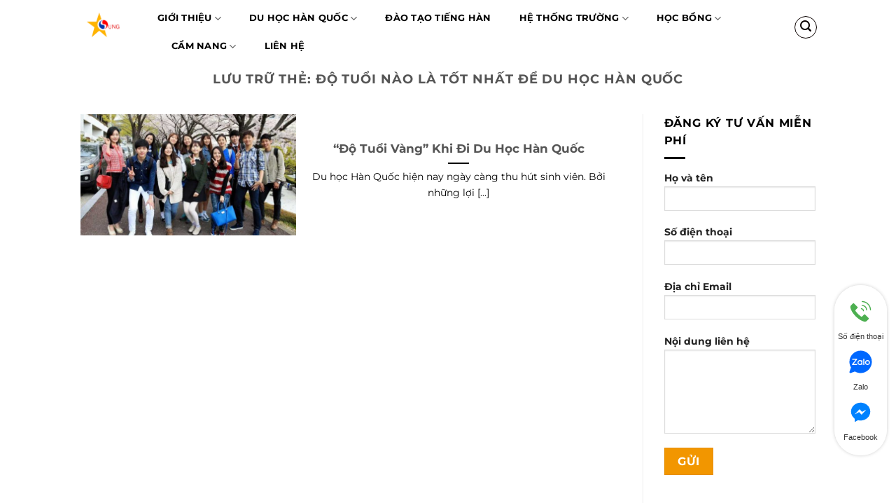

--- FILE ---
content_type: text/html; charset=UTF-8
request_url: https://asung.edu.vn/tag/do-tuoi-nao-la-tot-nhat-de-du-hoc-han-quoc/
body_size: 23537
content:
<!DOCTYPE html>
<html lang="vi" prefix="og: https://ogp.me/ns#" class="loading-site no-js">
<head>
<meta charset="UTF-8" />
<link rel="profile" href="https://gmpg.org/xfn/11" />
<link rel="pingback" href="https://asung.edu.vn/xmlrpc.php" />
<script>(function(html){html.className = html.className.replace(/\bno-js\b/,'js')})(document.documentElement);</script>
<style>img:is([sizes="auto" i], [sizes^="auto," i]) { contain-intrinsic-size: 3000px 1500px }</style>
<meta name="viewport" content="width=device-width, initial-scale=1" />
<!-- This site is optimized with the Yoast SEO plugin v23.8 - https://yoast.com/wordpress/plugins/seo/ -->
<title>Lưu trữ độ tuổi nào là tốt nhất để du học hàn quốc - Tư Vấn Du Học Hàn Quốc Asung</title>
<link rel="canonical" href="https://asung.edu.vn/tag/do-tuoi-nao-la-tot-nhat-de-du-hoc-han-quoc/" />
<meta property="og:locale" content="vi_VN" />
<meta property="og:type" content="article" />
<meta property="og:title" content="Lưu trữ độ tuổi nào là tốt nhất để du học hàn quốc - Tư Vấn Du Học Hàn Quốc Asung" />
<meta property="og:url" content="https://asung.edu.vn/tag/do-tuoi-nao-la-tot-nhat-de-du-hoc-han-quoc/" />
<meta property="og:site_name" content="Tư Vấn Du Học Hàn Quốc Asung" />
<meta name="twitter:card" content="summary_large_image" />
<script type="application/ld+json" class="yoast-schema-graph">{"@context":"https://schema.org","@graph":[{"@type":"CollectionPage","@id":"https://asung.edu.vn/tag/do-tuoi-nao-la-tot-nhat-de-du-hoc-han-quoc/","url":"https://asung.edu.vn/tag/do-tuoi-nao-la-tot-nhat-de-du-hoc-han-quoc/","name":"Lưu trữ độ tuổi nào là tốt nhất để du học hàn quốc - Tư Vấn Du Học Hàn Quốc Asung","isPartOf":{"@id":"https://asung.edu.vn/#website"},"primaryImageOfPage":{"@id":"https://asung.edu.vn/tag/do-tuoi-nao-la-tot-nhat-de-du-hoc-han-quoc/#primaryimage"},"image":{"@id":"https://asung.edu.vn/tag/do-tuoi-nao-la-tot-nhat-de-du-hoc-han-quoc/#primaryimage"},"thumbnailUrl":"https://asung.edu.vn/wp-content/uploads/2019/06/Du-hoc-Han-Quoc-nganh-dien-anh-su-lua-chon-dung-dan-e1562077640548.jpg","breadcrumb":{"@id":"https://asung.edu.vn/tag/do-tuoi-nao-la-tot-nhat-de-du-hoc-han-quoc/#breadcrumb"},"inLanguage":"vi"},{"@type":"ImageObject","inLanguage":"vi","@id":"https://asung.edu.vn/tag/do-tuoi-nao-la-tot-nhat-de-du-hoc-han-quoc/#primaryimage","url":"https://asung.edu.vn/wp-content/uploads/2019/06/Du-hoc-Han-Quoc-nganh-dien-anh-su-lua-chon-dung-dan-e1562077640548.jpg","contentUrl":"https://asung.edu.vn/wp-content/uploads/2019/06/Du-hoc-Han-Quoc-nganh-dien-anh-su-lua-chon-dung-dan-e1562077640548.jpg","width":756,"height":486},{"@type":"BreadcrumbList","@id":"https://asung.edu.vn/tag/do-tuoi-nao-la-tot-nhat-de-du-hoc-han-quoc/#breadcrumb","itemListElement":[{"@type":"ListItem","position":1,"name":"Trang chủ","item":"https://asung.edu.vn/"},{"@type":"ListItem","position":2,"name":"độ tuổi nào là tốt nhất để du học hàn quốc"}]},{"@type":"WebSite","@id":"https://asung.edu.vn/#website","url":"https://asung.edu.vn/","name":"Tư Vấn Du Học Hàn Quốc Asung","description":"Chuyên nghiệp - Uy tín - Tận tâm","potentialAction":[{"@type":"SearchAction","target":{"@type":"EntryPoint","urlTemplate":"https://asung.edu.vn/?s={search_term_string}"},"query-input":{"@type":"PropertyValueSpecification","valueRequired":true,"valueName":"search_term_string"}}],"inLanguage":"vi"}]}</script>
<!-- / Yoast SEO plugin. -->
<!-- Tối ưu hóa công cụ tìm kiếm bởi Rank Math PRO - https://rankmath.com/ -->
<title>Lưu trữ độ tuổi nào là tốt nhất để du học hàn quốc - Tư Vấn Du Học Hàn Quốc Asung</title>
<meta name="robots" content="index, follow, max-snippet:-1, max-video-preview:-1, max-image-preview:large"/>
<link rel="canonical" href="https://asung.edu.vn/tag/do-tuoi-nao-la-tot-nhat-de-du-hoc-han-quoc/" />
<meta property="og:locale" content="vi_VN" />
<meta property="og:type" content="article" />
<meta property="og:title" content="Lưu trữ độ tuổi nào là tốt nhất để du học hàn quốc - Tư Vấn Du Học Hàn Quốc Asung" />
<meta property="og:url" content="https://asung.edu.vn/tag/do-tuoi-nao-la-tot-nhat-de-du-hoc-han-quoc/" />
<meta property="og:site_name" content="ASUNG" />
<meta name="twitter:card" content="summary_large_image" />
<meta name="twitter:title" content="Lưu trữ độ tuổi nào là tốt nhất để du học hàn quốc - Tư Vấn Du Học Hàn Quốc Asung" />
<meta name="twitter:label1" content="Bài viết" />
<meta name="twitter:data1" content="1" />
<script type="application/ld+json" class="rank-math-schema-pro">{"@context":"https://schema.org","@graph":[{"@type":"Person","@id":"https://asung.edu.vn/#person","name":"ASUNG","image":{"@type":"ImageObject","@id":"https://asung.edu.vn/#logo","url":"https://asung.edu.vn/wp-content/uploads/2025/03/logopng.png","contentUrl":"https://asung.edu.vn/wp-content/uploads/2025/03/logopng.png","caption":"ASUNG","inLanguage":"vi","width":"300","height":"300"}},{"@type":"WebSite","@id":"https://asung.edu.vn/#website","url":"https://asung.edu.vn","name":"ASUNG","alternateName":"Du h\u1ecdc H\u00e0n Qu\u1ed1c c\u00f9ng ASUNG","publisher":{"@id":"https://asung.edu.vn/#person"},"inLanguage":"vi"},{"@type":"CollectionPage","@id":"https://asung.edu.vn/tag/do-tuoi-nao-la-tot-nhat-de-du-hoc-han-quoc/#webpage","url":"https://asung.edu.vn/tag/do-tuoi-nao-la-tot-nhat-de-du-hoc-han-quoc/","name":"L\u01b0u tr\u1eef \u0111\u1ed9 tu\u1ed5i n\u00e0o l\u00e0 t\u1ed1t nh\u1ea5t \u0111\u1ec3 du h\u1ecdc h\u00e0n qu\u1ed1c - T\u01b0 V\u1ea5n Du H\u1ecdc H\u00e0n Qu\u1ed1c Asung","isPartOf":{"@id":"https://asung.edu.vn/#website"},"inLanguage":"vi"}]}</script>
<!-- /Plugin SEO WordPress Rank Math -->
<link rel='dns-prefetch' href='//pagead2.googlesyndication.com' />
<link rel='prefetch' href='https://asung.edu.vn/wp-content/themes/flatsome/assets/js/flatsome.js?ver=8e60d746741250b4dd4e' />
<link rel='prefetch' href='https://asung.edu.vn/wp-content/themes/flatsome/assets/js/chunk.slider.js?ver=3.19.7' />
<link rel='prefetch' href='https://asung.edu.vn/wp-content/themes/flatsome/assets/js/chunk.popups.js?ver=3.19.7' />
<link rel='prefetch' href='https://asung.edu.vn/wp-content/themes/flatsome/assets/js/chunk.tooltips.js?ver=3.19.7' />
<link rel="alternate" type="application/rss+xml" title="Dòng thông tin Tư Vấn Du Học Hàn Quốc Asung &raquo;" href="https://asung.edu.vn/feed/" />
<link rel="alternate" type="application/rss+xml" title="Tư Vấn Du Học Hàn Quốc Asung &raquo; Dòng bình luận" href="https://asung.edu.vn/comments/feed/" />
<link rel="alternate" type="application/rss+xml" title="Dòng thông tin cho Thẻ Tư Vấn Du Học Hàn Quốc Asung &raquo; độ tuổi nào là tốt nhất để du học hàn quốc" href="https://asung.edu.vn/tag/do-tuoi-nao-la-tot-nhat-de-du-hoc-han-quoc/feed/" />
<style id='wp-block-library-inline-css' type='text/css'>
:root{--wp-admin-theme-color:#007cba;--wp-admin-theme-color--rgb:0,124,186;--wp-admin-theme-color-darker-10:#006ba1;--wp-admin-theme-color-darker-10--rgb:0,107,161;--wp-admin-theme-color-darker-20:#005a87;--wp-admin-theme-color-darker-20--rgb:0,90,135;--wp-admin-border-width-focus:2px;--wp-block-synced-color:#7a00df;--wp-block-synced-color--rgb:122,0,223;--wp-bound-block-color:var(--wp-block-synced-color)}@media (min-resolution:192dpi){:root{--wp-admin-border-width-focus:1.5px}}.wp-element-button{cursor:pointer}:root{--wp--preset--font-size--normal:16px;--wp--preset--font-size--huge:42px}:root .has-very-light-gray-background-color{background-color:#eee}:root .has-very-dark-gray-background-color{background-color:#313131}:root .has-very-light-gray-color{color:#eee}:root .has-very-dark-gray-color{color:#313131}:root .has-vivid-green-cyan-to-vivid-cyan-blue-gradient-background{background:linear-gradient(135deg,#00d084,#0693e3)}:root .has-purple-crush-gradient-background{background:linear-gradient(135deg,#34e2e4,#4721fb 50%,#ab1dfe)}:root .has-hazy-dawn-gradient-background{background:linear-gradient(135deg,#faaca8,#dad0ec)}:root .has-subdued-olive-gradient-background{background:linear-gradient(135deg,#fafae1,#67a671)}:root .has-atomic-cream-gradient-background{background:linear-gradient(135deg,#fdd79a,#004a59)}:root .has-nightshade-gradient-background{background:linear-gradient(135deg,#330968,#31cdcf)}:root .has-midnight-gradient-background{background:linear-gradient(135deg,#020381,#2874fc)}.has-regular-font-size{font-size:1em}.has-larger-font-size{font-size:2.625em}.has-normal-font-size{font-size:var(--wp--preset--font-size--normal)}.has-huge-font-size{font-size:var(--wp--preset--font-size--huge)}.has-text-align-center{text-align:center}.has-text-align-left{text-align:left}.has-text-align-right{text-align:right}#end-resizable-editor-section{display:none}.aligncenter{clear:both}.items-justified-left{justify-content:flex-start}.items-justified-center{justify-content:center}.items-justified-right{justify-content:flex-end}.items-justified-space-between{justify-content:space-between}.screen-reader-text{border:0;clip:rect(1px,1px,1px,1px);clip-path:inset(50%);height:1px;margin:-1px;overflow:hidden;padding:0;position:absolute;width:1px;word-wrap:normal!important}.screen-reader-text:focus{background-color:#ddd;clip:auto!important;clip-path:none;color:#444;display:block;font-size:1em;height:auto;left:5px;line-height:normal;padding:15px 23px 14px;text-decoration:none;top:5px;width:auto;z-index:100000}html :where(.has-border-color){border-style:solid}html :where([style*=border-top-color]){border-top-style:solid}html :where([style*=border-right-color]){border-right-style:solid}html :where([style*=border-bottom-color]){border-bottom-style:solid}html :where([style*=border-left-color]){border-left-style:solid}html :where([style*=border-width]){border-style:solid}html :where([style*=border-top-width]){border-top-style:solid}html :where([style*=border-right-width]){border-right-style:solid}html :where([style*=border-bottom-width]){border-bottom-style:solid}html :where([style*=border-left-width]){border-left-style:solid}html :where(img[class*=wp-image-]){height:auto;max-width:100%}:where(figure){margin:0 0 1em}html :where(.is-position-sticky){--wp-admin--admin-bar--position-offset:var(--wp-admin--admin-bar--height,0px)}@media screen and (max-width:600px){html :where(.is-position-sticky){--wp-admin--admin-bar--position-offset:0px}}
</style>
<!-- <link rel='stylesheet' id='contact-form-7-css' href='https://asung.edu.vn/wp-content/plugins/contact-form-7/includes/css/styles.css?ver=5.7.6' type='text/css' media='all' /> -->
<!-- <link rel='stylesheet' id='chat-css-css' href='https://asung.edu.vn/wp-content/plugins/foxtool/link/chat/foxchat.css?ver=2.5.1' type='text/css' media='all' /> -->
<!-- <link rel='stylesheet' id='wpsm_ac-font-awesome-front-css' href='https://asung.edu.vn/wp-content/plugins/responsive-accordion-and-collapse/css/font-awesome/css/font-awesome.min.css?ver=6.7.4' type='text/css' media='all' /> -->
<!-- <link rel='stylesheet' id='wpsm_ac_bootstrap-front-css' href='https://asung.edu.vn/wp-content/plugins/responsive-accordion-and-collapse/css/bootstrap-front.css?ver=6.7.4' type='text/css' media='all' /> -->
<!-- <link rel='stylesheet' id='ez-toc-css' href='https://asung.edu.vn/wp-content/plugins/easy-table-of-contents/assets/css/screen.min.css?ver=2.0.49' type='text/css' media='all' /> -->
<link rel="stylesheet" type="text/css" href="//asung.edu.vn/wp-content/cache/wpfc-minified/f181p02d/4eo1z.css" media="all"/>
<style id='ez-toc-inline-css' type='text/css'>
div#ez-toc-container p.ez-toc-title {font-size: 100%;}div#ez-toc-container p.ez-toc-title {font-weight: 700;}div#ez-toc-container ul li {font-size: 95%;}div#ez-toc-container nav ul ul li ul li {font-size: %!important;}
.ez-toc-container-direction {direction: ltr;}.ez-toc-counter ul{counter-reset: item ;}.ez-toc-counter nav ul li a::before {content: counters(item, ".", decimal) ". ";display: inline-block;counter-increment: item;flex-grow: 0;flex-shrink: 0;margin-right: .2em; float: left;}.ez-toc-widget-direction {direction: ltr;}.ez-toc-widget-container ul{counter-reset: item ;}.ez-toc-widget-container nav ul li a::before {content: counters(item, ".", decimal) ". ";display: inline-block;counter-increment: item;flex-grow: 0;flex-shrink: 0;margin-right: .2em; float: left;}
</style>
<!-- <link rel='stylesheet' id='flatsome-main-css' href='https://asung.edu.vn/wp-content/themes/flatsome/assets/css/flatsome.css?ver=3.19.7' type='text/css' media='all' /> -->
<link rel="stylesheet" type="text/css" href="//asung.edu.vn/wp-content/cache/wpfc-minified/qx5vsfyd/4eo1z.css" media="all"/>
<style id='flatsome-main-inline-css' type='text/css'>
@font-face {
font-family: "fl-icons";
font-display: block;
src: url(https://asung.edu.vn/wp-content/themes/flatsome/assets/css/icons/fl-icons.eot?v=3.19.7);
src:
url(https://asung.edu.vn/wp-content/themes/flatsome/assets/css/icons/fl-icons.eot#iefix?v=3.19.7) format("embedded-opentype"),
url(https://asung.edu.vn/wp-content/themes/flatsome/assets/css/icons/fl-icons.woff2?v=3.19.7) format("woff2"),
url(https://asung.edu.vn/wp-content/themes/flatsome/assets/css/icons/fl-icons.ttf?v=3.19.7) format("truetype"),
url(https://asung.edu.vn/wp-content/themes/flatsome/assets/css/icons/fl-icons.woff?v=3.19.7) format("woff"),
url(https://asung.edu.vn/wp-content/themes/flatsome/assets/css/icons/fl-icons.svg?v=3.19.7#fl-icons) format("svg");
}
</style>
<!-- <link rel='stylesheet' id='flatsome-style-css' href='https://asung.edu.vn/wp-content/themes/flatsome-child/style.css?ver=3.0' type='text/css' media='all' /> -->
<link rel="stylesheet" type="text/css" href="//asung.edu.vn/wp-content/cache/wpfc-minified/q4zjfzhu/4eo1z.css" media="all"/>
<script type="text/javascript">
window._nslDOMReady = function (callback) {
if ( document.readyState === "complete" || document.readyState === "interactive" ) {
callback();
} else {
document.addEventListener( "DOMContentLoaded", callback );
}
};
</script><script src='//asung.edu.vn/wp-content/cache/wpfc-minified/2cqlrxcg/4eo1z.js' type="text/javascript"></script>
<!-- <script type="text/javascript" src="https://asung.edu.vn/wp-includes/js/jquery/jquery.min.js?ver=3.7.1" id="jquery-core-js"></script> -->
<!-- <script type="text/javascript" src="https://asung.edu.vn/wp-includes/js/jquery/jquery-migrate.min.js?ver=3.4.1" id="jquery-migrate-js"></script> -->
<!-- <script type="text/javascript" src="https://asung.edu.vn/wp-content/plugins/foxtool/link/index.js?ver=2.5.1" id="index-ft-js"></script> -->
<script type="text/javascript" id="ez-toc-scroll-scriptjs-js-after">
/* <![CDATA[ */
jQuery(document).ready(function(){document.querySelectorAll(".ez-toc-section").forEach(t=>{t.setAttribute("ez-toc-data-id","#"+decodeURI(t.getAttribute("id")))}),jQuery("a.ez-toc-link").click(function(){let t=jQuery(this).attr("href"),e=jQuery("#wpadminbar"),i=0;30>30&&(i=30),e.length&&(i+=e.height()),jQuery('[ez-toc-data-id="'+decodeURI(t)+'"]').length>0&&(i=jQuery('[ez-toc-data-id="'+decodeURI(t)+'"]').offset().top-i),jQuery("html, body").animate({scrollTop:i},500)})});
/* ]]> */
</script>
<link rel="https://api.w.org/" href="https://asung.edu.vn/wp-json/" /><link rel="alternate" title="JSON" type="application/json" href="https://asung.edu.vn/wp-json/wp/v2/tags/322" /><link rel="EditURI" type="application/rsd+xml" title="RSD" href="https://asung.edu.vn/xmlrpc.php?rsd" />
<meta name="generator" content="WordPress 6.7.4" />
<meta name="generator" content="Site Kit by Google 1.99.0" /><!-- Global site tag (gtag.js) - Google Analytics -->
<script async src="https://www.googletagmanager.com/gtag/js?id=UA-154869155-1"></script>
<script>
window.dataLayer = window.dataLayer || [];
function gtag(){dataLayer.push(arguments);}
gtag('js', new Date());
gtag('config', 'UA-154869155-1');
</script>
<!-- Meta Pixel Code -->
<script>
!function(f,b,e,v,n,t,s)
{if(f.fbq)return;n=f.fbq=function(){n.callMethod?
n.callMethod.apply(n,arguments):n.queue.push(arguments)};
if(!f._fbq)f._fbq=n;n.push=n;n.loaded=!0;n.version='2.0';
n.queue=[];t=b.createElement(e);t.async=!0;
t.src=v;s=b.getElementsByTagName(e)[0];
s.parentNode.insertBefore(t,s)}(window, document,'script',
'https://connect.facebook.net/en_US/fbevents.js');
fbq('init', '789893848963499');
fbq('track', 'PageView');
</script>
<noscript><img height="1" width="1" style="display:none"
src="https://www.facebook.com/tr?id=789893848963499&ev=PageView&noscript=1"
/></noscript>
<!-- End Meta Pixel Code -->
<meta name="facebook-domain-verification" content="23j8s3yz4zr1hmg6e70noml7h7byct" /><style>/* CSS added by WP Meta and Date Remover*/.entry-meta {display:none !important;}
.home .entry-meta { display: none; }
.entry-footer {display:none !important;}
.home .entry-footer { display: none; }</style><meta name="google-site-verification" content="GWbsS0IAYfDur_OXMaQR_qmFrxpt4JaXVuyKPHBLNIE" />
<!-- Google AdSense snippet added by Site Kit -->
<meta name="google-adsense-platform-account" content="ca-host-pub-2644536267352236">
<meta name="google-adsense-platform-domain" content="sitekit.withgoogle.com">
<!-- End Google AdSense snippet added by Site Kit -->
<!-- Meta Pixel Code -->
<script type='text/javascript'>
!function(f,b,e,v,n,t,s){if(f.fbq)return;n=f.fbq=function(){n.callMethod?
n.callMethod.apply(n,arguments):n.queue.push(arguments)};if(!f._fbq)f._fbq=n;
n.push=n;n.loaded=!0;n.version='2.0';n.queue=[];t=b.createElement(e);t.async=!0;
t.src=v;s=b.getElementsByTagName(e)[0];s.parentNode.insertBefore(t,s)}(window,
document,'script','https://connect.facebook.net/en_US/fbevents.js?v=next');
</script>
<!-- End Meta Pixel Code -->
<script type='text/javascript'>
var url = window.location.href + '?ob=open-bridge';
fbq('set', 'openbridge', '1238233190394085', url);
</script>
<script type='text/javascript'>fbq('init', '1238233190394085', {}, {
"agent": "wordpress-6.7.4-3.0.11"
})</script><script type='text/javascript'>
fbq('track', 'PageView', []);
</script>
<!-- Meta Pixel Code -->
<noscript>
<img height="1" width="1" style="display:none" alt="fbpx"
src="https://www.facebook.com/tr?id=1238233190394085&ev=PageView&noscript=1" />
</noscript>
<!-- End Meta Pixel Code -->
<!-- Google AdSense snippet added by Site Kit -->
<script type="text/javascript" async="async" src="https://pagead2.googlesyndication.com/pagead/js/adsbygoogle.js?client=ca-pub-1657324162427069&amp;host=ca-host-pub-2644536267352236" crossorigin="anonymous"></script>
<!-- End Google AdSense snippet added by Site Kit -->
<link rel="icon" href="https://asung.edu.vn/wp-content/uploads/2020/06/logo-asung-100x100.png" sizes="32x32" />
<link rel="icon" href="https://asung.edu.vn/wp-content/uploads/2020/06/logo-asung.png" sizes="192x192" />
<link rel="apple-touch-icon" href="https://asung.edu.vn/wp-content/uploads/2020/06/logo-asung.png" />
<meta name="msapplication-TileImage" content="https://asung.edu.vn/wp-content/uploads/2020/06/logo-asung.png" />
<style id="custom-css" type="text/css">:root {--primary-color: #f29600;--fs-color-primary: #f29600;--fs-color-secondary: #f29600;--fs-color-success: #1E73BE;--fs-color-alert: #b20000;--fs-experimental-link-color: #f29600;--fs-experimental-link-color-hover: #111;}.tooltipster-base {--tooltip-color: #fff;--tooltip-bg-color: #000;}.off-canvas-right .mfp-content, .off-canvas-left .mfp-content {--drawer-width: 300px;}.header-main{height: 72px}#logo img{max-height: 72px}#logo{width:84px;}#logo a{max-width:500pxpx;}.header-bottom{min-height: 55px}.header-top{min-height: 30px}.transparent .header-main{height: 105px}.transparent #logo img{max-height: 105px}.has-transparent + .page-title:first-of-type,.has-transparent + #main > .page-title,.has-transparent + #main > div > .page-title,.has-transparent + #main .page-header-wrapper:first-of-type .page-title{padding-top: 105px;}.transparent .header-wrapper{background-color: #ffffff!important;}.transparent .top-divider{display: none;}.header.show-on-scroll,.stuck .header-main{height:78px!important}.stuck #logo img{max-height: 78px!important}.search-form{ width: 62%;}.header-bg-color {background-color: #ffffff}.header-bottom {background-color: #f1f1f1}.header-wrapper:not(.stuck) .header-main .header-nav{margin-top: 6px }.stuck .header-main .nav > li > a{line-height: 50px }.header-bottom-nav > li > a{line-height: 16px }@media (max-width: 549px) {.header-main{height: 70px}#logo img{max-height: 70px}}.nav-dropdown-has-arrow.nav-dropdown-has-border li.has-dropdown:before{border-bottom-color: #ffffff;}.nav .nav-dropdown{border-color: #ffffff }.nav-dropdown{font-size:88%}.nav-dropdown-has-arrow li.has-dropdown:after{border-bottom-color: #ffffff;}.nav .nav-dropdown{background-color: #ffffff}.header-top{background-color:#f29600!important;}body{color: #000000}body{font-size: 100%;}@media screen and (max-width: 549px){body{font-size: 100%;}}body{font-family: Montserrat, sans-serif;}body {font-weight: 400;font-style: normal;}.nav > li > a {font-family: Montserrat, sans-serif;}.mobile-sidebar-levels-2 .nav > li > ul > li > a {font-family: Montserrat, sans-serif;}.nav > li > a,.mobile-sidebar-levels-2 .nav > li > ul > li > a {font-weight: 700;font-style: normal;}h1,h2,h3,h4,h5,h6,.heading-font, .off-canvas-center .nav-sidebar.nav-vertical > li > a{font-family: Montserrat, sans-serif;}h1,h2,h3,h4,h5,h6,.heading-font,.banner h1,.banner h2 {font-weight: 700;font-style: normal;}.alt-font{font-family: Montserrat, sans-serif;}.alt-font {font-weight: 400!important;font-style: normal!important;}.header:not(.transparent) .header-nav-main.nav > li > a {color: #000000;}.header:not(.transparent) .header-nav-main.nav > li > a:hover,.header:not(.transparent) .header-nav-main.nav > li.active > a,.header:not(.transparent) .header-nav-main.nav > li.current > a,.header:not(.transparent) .header-nav-main.nav > li > a.active,.header:not(.transparent) .header-nav-main.nav > li > a.current{color: #ffb400;}.header-nav-main.nav-line-bottom > li > a:before,.header-nav-main.nav-line-grow > li > a:before,.header-nav-main.nav-line > li > a:before,.header-nav-main.nav-box > li > a:hover,.header-nav-main.nav-box > li.active > a,.header-nav-main.nav-pills > li > a:hover,.header-nav-main.nav-pills > li.active > a{color:#FFF!important;background-color: #ffb400;}.widget:where(:not(.widget_shopping_cart)) a{color: #0a0909;}.widget:where(:not(.widget_shopping_cart)) a:hover{color: #0a0909;}.widget .tagcloud a:hover{border-color: #0a0909; background-color: #0a0909;}.is-divider{background-color: #0a0a0a;}.star-rating span:before,.star-rating:before, .woocommerce-page .star-rating:before, .stars a:hover:after, .stars a.active:after{color: #f29600}.pswp__bg,.mfp-bg.mfp-ready{background-color: #003663}.header-main .social-icons,.header-main .cart-icon strong,.header-main .menu-title,.header-main .header-button > .button.is-outline,.header-main .nav > li > a > i:not(.icon-angle-down){color: #0a0100!important;}.header-main .header-button > .button.is-outline,.header-main .cart-icon strong:after,.header-main .cart-icon strong{border-color: #0a0100!important;}.header-main .header-button > .button:not(.is-outline){background-color: #0a0100!important;}.header-main .current-dropdown .cart-icon strong,.header-main .header-button > .button:hover,.header-main .header-button > .button:hover i,.header-main .header-button > .button:hover span{color:#FFF!important;}.header-main .menu-title:hover,.header-main .social-icons a:hover,.header-main .header-button > .button.is-outline:hover,.header-main .nav > li > a:hover > i:not(.icon-angle-down){color: #f49200!important;}.header-main .current-dropdown .cart-icon strong,.header-main .header-button > .button:hover{background-color: #f49200!important;}.header-main .current-dropdown .cart-icon strong:after,.header-main .current-dropdown .cart-icon strong,.header-main .header-button > .button:hover{border-color: #f49200!important;}.footer-1{background-color: #383838}.footer-2{background-color: #f29600}.absolute-footer, html{background-color: #ffffff}.nav-vertical-fly-out > li + li {border-top-width: 1px; border-top-style: solid;}/* Custom CSS */.mtborder{margin-top:10%;}.mtborder img{border-radius:5%;}.borderradius img{border-radius:10px;}#footer:after {content: "";background-image: url('https://asung.edu.vn/wp-content/uploads/2025/03/bg-effect.png');background-repeat: no-repeat;position: absolute;width: 100%;height: 100%;right: 0;top: 0;opacity: 0.5;z-index: 2;transform: scalex(-1);pointer-events: none;}.header-inner.flex-row.container {max-width: 85%;!;!important;margin: auto;}.header-inner.flex-row.container .nav>li{margin:0 20px;}.maybay{ position: absolute;bottom: 30%;z-index:1;}div#nz-div {border-bottom: 2px solid #ffb400;margin-bottom: 20px;display: block;}#nz-div h3.tde {margin: 0;font-size: 16px;line-height: 20px;display: inline-block;text-transform: uppercase;}#nz-div h3.tde :after {content: "";width: 0;height: 0;border-top: 40px solid transparent;border-left: 20px solid #ffb400;border-bottom: 0px solid transparent;border-right: 0 solid transparent;position: absolute;top: 0px;right: -20px;}#nz-div h3.tde span {background: #ffb400;padding: 10px 20px 8px 20px;color: white;position: relative;display: inline-block;margin: 0;font-size: 24px;}@media only screen and (min-width: 1200px) {.posthome .col-inner {box-shadow: 0px 0px 13.94px 3.06px rgb(24 67 124 / 9%);padding: 7px;background: #fff;border-radius: 10px;-webkit-transition: 0.5s;-o-transition: 0.5s;-moz-transition: 0.5s;transition: 0.5s;border: 1px solid gainsboro;height:350px;}.postsing .col-inner {box-shadow: 0px 0px 13.94px 3.06px rgb(24 67 124 / 9%);padding: 7px;background: #fff;border-radius: 10px;-webkit-transition: 0.5s;-o-transition: 0.5s;-moz-transition: 0.5s;transition: 0.5s;border: 1px solid gainsboro;height:410px;}}.boncucvsc .col-inner {padding: 32px;border-radius: 20px;box-shadow: rgba(60, 64, 67, 0.3) 0px 1px 2px 0px, rgba(60, 64, 67, 0.15) 0px 2px 6px 2px;height: 300px;}/* Custom CSS Mobile */@media (max-width: 549px){#nz-div h3.tde span{line-height: 30px;}.section-content .camnhan .col-inner{padding:10px !important;border-radius:5px;}.posthome .col-inner {height: 320px;background: white;}.formlienhe form{padding:15px;}html .boncucvsc .col-inner{padding:20px !important;font-size:12px;}#nz-div h3.tde span { font-size:18px;}.tuvanp{padding:20px;}.boncucvsc .col-inner{height:270px;}}.label-new.menu-item > a:after{content:"Mới";}.label-hot.menu-item > a:after{content:"Nổi bật";}.label-sale.menu-item > a:after{content:"Giảm giá";}.label-popular.menu-item > a:after{content:"Phổ biến";}</style>		<style type="text/css" id="wp-custom-css">
.diadiemdl{
width: 100%;
background: #ddd url('../img/sec_lay02_bg.png') no-repeat center 0;
height: 446px;
background-size: cover;
color: white;
}
.timkiem{
font-size: 40px;
}
h1.timkiemh1 {
font-size: 50px;
color: white;
margin-top: 70px;
margin-bottom: 15px;
}
.diadiemdl .fomrtimkiem input {
padding: 9px;
width: 60%;
}
.diadiemdl button {
padding: 10px 15px;
background: #0066b3;
color: white;
border: none;
}
.diadiemdl i.fa.fa-search {
color: white;
}
.infothem{
margin-top: 20px;
width: 80%;
}
.chuongtrinhganhan .aps01 {
width: 40%;
height: 44px;
background-color: #2f81ae;
display: block;
float: left;
text-align: center;
margin-right: 14px;
color: white;
line-height: 44px;
}
.chuongtrinhganhan .aps02 {
width: 40%;
height: 44px;
background-color: #2f81ae;
display: block;
float: left;
text-align: center;
color: white;
line-height: 44px;
}
.chuongtrinhganhan {
margin-top: 20px;
}
.s_map {float:right;position:relative;width:404px;height:394px;background:url('https://asung.edu.vn/wp-content/uploads/2021/09/map_bg.png') no-repeat 0 0;margin-bottom:40px;margin:26px 40px 0 0;}
.s_map a {position:absolute;display:inline-block;line-height:16px;font-size:12px;color:#222;letter-spacing:-1px;font-weight:600;}
.s_map a:hover {font-size:16px;color:#f29600;letter-spacing:-2px;text-decoration:none;transition: 0.4s all;}
.s_map a.m01 {top:75px;left:71px;width:58px;text-align:right;}
.s_map a.m02 {top:77px;left:166px;width:58px;text-align:left;}
.s_map a.m03 {top:54px;left:203px;width:90px;text-align:left;}
.s_map a.m04 {top:76px;left:278px;width:80px;text-align:left;}
.s_map a.m05 {top:104px;left:142px;width:90px;text-align:left;}
.s_map a.m06 {top:122px;left:178px;width:140px;text-align:left;}
.s_map a.m07 {top:118px;left:308px;width:140px;text-align:left;}
.s_map a.m08 {top:142px;left:64px;width:90px;text-align:right;}
.s_map a.m09 {top:140px;left:175px;width:60px;text-align:left;}
.s_map a.m10 {top:160px;left:225px;width:120px;text-align:left;}
.s_map a.m11 {top:177px;left:171px;width:120px;text-align:left;}
.s_map a.m12 {top:197px;left:246px;width:80px;text-align:left;}
.s_map a.m13 {top:211px;left:118px;width:80px;text-align:left;}
.s_map a.m14 {top:228px;left:193px;width:80px;text-align:left;}
.s_map a.m15 {top:216px;left:287px;width:80px;text-align:left;}
.s_map a.m16 {top:255px;left:269px;width:80px;text-align:left;}
.s_map a.m17 {top:263px;left:143px;width:80px;text-align:left;}
.s_map a.m18 {top:288px;left:103px;width:100px;text-align:left;}
.s_map a.m19 {top:352px;left:116px;width:80px;text-align:left;}
@media only screen and (max-width: 765px) {
.s_map{
margin:auto;
width: 380px;
}
.section-content  .col-inner{
padding: 0px !important;
}
}		</style>
<style id="kirki-inline-styles">/* cyrillic-ext */
@font-face {
font-family: 'Montserrat';
font-style: normal;
font-weight: 400;
font-display: swap;
src: url(https://asung.edu.vn/wp-content/fonts/montserrat/JTUSjIg1_i6t8kCHKm459WRhyzbi.woff2) format('woff2');
unicode-range: U+0460-052F, U+1C80-1C8A, U+20B4, U+2DE0-2DFF, U+A640-A69F, U+FE2E-FE2F;
}
/* cyrillic */
@font-face {
font-family: 'Montserrat';
font-style: normal;
font-weight: 400;
font-display: swap;
src: url(https://asung.edu.vn/wp-content/fonts/montserrat/JTUSjIg1_i6t8kCHKm459W1hyzbi.woff2) format('woff2');
unicode-range: U+0301, U+0400-045F, U+0490-0491, U+04B0-04B1, U+2116;
}
/* vietnamese */
@font-face {
font-family: 'Montserrat';
font-style: normal;
font-weight: 400;
font-display: swap;
src: url(https://asung.edu.vn/wp-content/fonts/montserrat/JTUSjIg1_i6t8kCHKm459WZhyzbi.woff2) format('woff2');
unicode-range: U+0102-0103, U+0110-0111, U+0128-0129, U+0168-0169, U+01A0-01A1, U+01AF-01B0, U+0300-0301, U+0303-0304, U+0308-0309, U+0323, U+0329, U+1EA0-1EF9, U+20AB;
}
/* latin-ext */
@font-face {
font-family: 'Montserrat';
font-style: normal;
font-weight: 400;
font-display: swap;
src: url(https://asung.edu.vn/wp-content/fonts/montserrat/JTUSjIg1_i6t8kCHKm459Wdhyzbi.woff2) format('woff2');
unicode-range: U+0100-02BA, U+02BD-02C5, U+02C7-02CC, U+02CE-02D7, U+02DD-02FF, U+0304, U+0308, U+0329, U+1D00-1DBF, U+1E00-1E9F, U+1EF2-1EFF, U+2020, U+20A0-20AB, U+20AD-20C0, U+2113, U+2C60-2C7F, U+A720-A7FF;
}
/* latin */
@font-face {
font-family: 'Montserrat';
font-style: normal;
font-weight: 400;
font-display: swap;
src: url(https://asung.edu.vn/wp-content/fonts/montserrat/JTUSjIg1_i6t8kCHKm459Wlhyw.woff2) format('woff2');
unicode-range: U+0000-00FF, U+0131, U+0152-0153, U+02BB-02BC, U+02C6, U+02DA, U+02DC, U+0304, U+0308, U+0329, U+2000-206F, U+20AC, U+2122, U+2191, U+2193, U+2212, U+2215, U+FEFF, U+FFFD;
}
/* cyrillic-ext */
@font-face {
font-family: 'Montserrat';
font-style: normal;
font-weight: 700;
font-display: swap;
src: url(https://asung.edu.vn/wp-content/fonts/montserrat/JTUSjIg1_i6t8kCHKm459WRhyzbi.woff2) format('woff2');
unicode-range: U+0460-052F, U+1C80-1C8A, U+20B4, U+2DE0-2DFF, U+A640-A69F, U+FE2E-FE2F;
}
/* cyrillic */
@font-face {
font-family: 'Montserrat';
font-style: normal;
font-weight: 700;
font-display: swap;
src: url(https://asung.edu.vn/wp-content/fonts/montserrat/JTUSjIg1_i6t8kCHKm459W1hyzbi.woff2) format('woff2');
unicode-range: U+0301, U+0400-045F, U+0490-0491, U+04B0-04B1, U+2116;
}
/* vietnamese */
@font-face {
font-family: 'Montserrat';
font-style: normal;
font-weight: 700;
font-display: swap;
src: url(https://asung.edu.vn/wp-content/fonts/montserrat/JTUSjIg1_i6t8kCHKm459WZhyzbi.woff2) format('woff2');
unicode-range: U+0102-0103, U+0110-0111, U+0128-0129, U+0168-0169, U+01A0-01A1, U+01AF-01B0, U+0300-0301, U+0303-0304, U+0308-0309, U+0323, U+0329, U+1EA0-1EF9, U+20AB;
}
/* latin-ext */
@font-face {
font-family: 'Montserrat';
font-style: normal;
font-weight: 700;
font-display: swap;
src: url(https://asung.edu.vn/wp-content/fonts/montserrat/JTUSjIg1_i6t8kCHKm459Wdhyzbi.woff2) format('woff2');
unicode-range: U+0100-02BA, U+02BD-02C5, U+02C7-02CC, U+02CE-02D7, U+02DD-02FF, U+0304, U+0308, U+0329, U+1D00-1DBF, U+1E00-1E9F, U+1EF2-1EFF, U+2020, U+20A0-20AB, U+20AD-20C0, U+2113, U+2C60-2C7F, U+A720-A7FF;
}
/* latin */
@font-face {
font-family: 'Montserrat';
font-style: normal;
font-weight: 700;
font-display: swap;
src: url(https://asung.edu.vn/wp-content/fonts/montserrat/JTUSjIg1_i6t8kCHKm459Wlhyw.woff2) format('woff2');
unicode-range: U+0000-00FF, U+0131, U+0152-0153, U+02BB-02BC, U+02C6, U+02DA, U+02DC, U+0304, U+0308, U+0329, U+2000-206F, U+20AC, U+2122, U+2191, U+2193, U+2212, U+2215, U+FEFF, U+FFFD;
}</style></head>
<body data-rsssl=1 class="archive tag tag-do-tuoi-nao-la-tot-nhat-de-du-hoc-han-quoc tag-322 lightbox nav-dropdown-has-arrow nav-dropdown-has-shadow nav-dropdown-has-border">
<a class="skip-link screen-reader-text" href="#main">Bỏ qua nội dung</a>
<div id="wrapper">
<header id="header" class="header has-sticky sticky-shrink">
<div class="header-wrapper">
<div id="masthead" class="header-main nav-dark">
<div class="header-inner flex-row container logo-left medium-logo-center" role="navigation">
<!-- Logo -->
<div id="logo" class="flex-col logo">
<!-- Header logo -->
<a href="https://asung.edu.vn/" title="Tư Vấn Du Học Hàn Quốc Asung - Chuyên nghiệp &#8211; Uy tín &#8211; Tận tâm" rel="home">
<img width="300" height="300" src="https://asung.edu.vn/wp-content/uploads/2021/09/logopng.png" class="header_logo header-logo" alt="Tư Vấn Du Học Hàn Quốc Asung"/><img  width="300" height="300" src="https://asung.edu.vn/wp-content/uploads/2021/09/logopng.png" class="header-logo-dark" alt="Tư Vấn Du Học Hàn Quốc Asung"/></a>
</div>
<!-- Mobile Left Elements -->
<div class="flex-col show-for-medium flex-left">
<ul class="mobile-nav nav nav-left ">
<li class="nav-icon has-icon">
<a href="#" data-open="#main-menu" data-pos="left" data-bg="main-menu-overlay" data-color="" class="is-small" aria-label="Menu" aria-controls="main-menu" aria-expanded="false">
<i class="icon-menu" ></i>
<span class="menu-title uppercase hide-for-small">Menu</span>		</a>
</li>
</ul>
</div>
<!-- Left Elements -->
<div class="flex-col hide-for-medium flex-left
flex-grow">
<ul class="header-nav header-nav-main nav nav-left  nav-line-bottom nav-uppercase" >
<li id="menu-item-152" class="menu-item menu-item-type-post_type menu-item-object-page menu-item-has-children menu-item-152 menu-item-design-default has-dropdown"><a href="https://asung.edu.vn/gioi-thieu/" class="nav-top-link" aria-expanded="false" aria-haspopup="menu">Giới thiệu<i class="icon-angle-down" ></i></a>
<ul class="sub-menu nav-dropdown nav-dropdown-bold">
<li id="menu-item-151" class="menu-item menu-item-type-post_type menu-item-object-page menu-item-151"><a href="https://asung.edu.vn/gioi-thieu/">Về Asung</a></li>
<li id="menu-item-170" class="menu-item menu-item-type-post_type menu-item-object-page menu-item-170"><a href="https://asung.edu.vn/cam-nhan-hoc-vien/">Cảm nhận học viên</a></li>
<li id="menu-item-171" class="menu-item menu-item-type-post_type menu-item-object-page menu-item-171"><a href="https://asung.edu.vn/thu-vien-anh/">Thư viện ảnh</a></li>
</ul>
</li>
<li id="menu-item-13" class="menu-item menu-item-type-custom menu-item-object-custom menu-item-has-children menu-item-13 menu-item-design-default has-dropdown"><a class="nav-top-link" aria-expanded="false" aria-haspopup="menu">Du học Hàn Quốc<i class="icon-angle-down" ></i></a>
<ul class="sub-menu nav-dropdown nav-dropdown-bold">
<li id="menu-item-5776" class="menu-item menu-item-type-post_type menu-item-object-post menu-item-5776"><a href="https://asung.edu.vn/2023-dieu-kien-di-du-hoc-han-quoc-va-nhung-dieu-can-luu-y/">[2025] ĐIỀU KIỆN ĐI DU HỌC HÀN QUỐC VÀ NHỮNG ĐIỀU CẦN LƯU Ý</a></li>
<li id="menu-item-157" class="menu-item menu-item-type-post_type menu-item-object-page menu-item-157"><a href="https://asung.edu.vn/dieu-kien-du-hoc/">Hồ sơ &#038; thủ tục du học</a></li>
<li id="menu-item-159" class="menu-item menu-item-type-post_type menu-item-object-page menu-item-159"><a href="https://asung.edu.vn/chi-phi-du-hoc/">Chi Phí Dịch Vụ Du Học</a></li>
<li id="menu-item-160" class="menu-item menu-item-type-post_type menu-item-object-page menu-item-160"><a href="https://asung.edu.vn/hoc-tieng-han-cap-toc-du-hoc/">Tiếng Hàn Du Học</a></li>
</ul>
</li>
<li id="menu-item-2138" class="menu-item menu-item-type-post_type menu-item-object-page menu-item-2138 menu-item-design-default"><a href="https://asung.edu.vn/dao-tao-tieng-han/" class="nav-top-link">Đào Tạo Tiếng Hàn</a></li>
<li id="menu-item-14" class="menu-item menu-item-type-custom menu-item-object-custom menu-item-has-children menu-item-14 menu-item-design-default has-dropdown"><a class="nav-top-link" aria-expanded="false" aria-haspopup="menu">Hệ thống trường<i class="icon-angle-down" ></i></a>
<ul class="sub-menu nav-dropdown nav-dropdown-bold">
<li id="menu-item-174" class="menu-item menu-item-type-post_type menu-item-object-page menu-item-174"><a href="https://asung.edu.vn/dai-hoc-han-quoc/">Đại học Hàn Quốc</a></li>
<li id="menu-item-175" class="menu-item menu-item-type-post_type menu-item-object-page menu-item-175"><a href="https://asung.edu.vn/chuong-trinh-du-hoc/">Chương trình du học</a></li>
<li id="menu-item-5048" class="menu-item menu-item-type-post_type menu-item-object-page menu-item-5048"><a href="https://asung.edu.vn/tim-kiem-truong-dai-hoc/">Tìm kiếm trường Đại học</a></li>
</ul>
</li>
<li id="menu-item-15" class="menu-item menu-item-type-custom menu-item-object-custom menu-item-has-children menu-item-15 menu-item-design-default has-dropdown"><a class="nav-top-link" aria-expanded="false" aria-haspopup="menu">Học bổng<i class="icon-angle-down" ></i></a>
<ul class="sub-menu nav-dropdown nav-dropdown-bold">
<li id="menu-item-173" class="menu-item menu-item-type-post_type menu-item-object-page menu-item-173"><a href="https://asung.edu.vn/hoc-bong-du-hoc/">Học bổng du học</a></li>
<li id="menu-item-172" class="menu-item menu-item-type-post_type menu-item-object-page menu-item-172"><a href="https://asung.edu.vn/su-kien-du-hoc/">Sự kiện du học</a></li>
</ul>
</li>
<li id="menu-item-70" class="menu-item menu-item-type-taxonomy menu-item-object-category menu-item-has-children menu-item-70 menu-item-design-default has-dropdown"><a href="https://asung.edu.vn/category/cam-nang/" class="nav-top-link" aria-expanded="false" aria-haspopup="menu">Cẩm nang<i class="icon-angle-down" ></i></a>
<ul class="sub-menu nav-dropdown nav-dropdown-bold">
<li id="menu-item-72" class="menu-item menu-item-type-taxonomy menu-item-object-category menu-item-72"><a href="https://asung.edu.vn/category/cam-nang/trai-nghiem-van-hoa/">Trải nghiệm văn hoá</a></li>
<li id="menu-item-71" class="menu-item menu-item-type-taxonomy menu-item-object-category menu-item-71"><a href="https://asung.edu.vn/category/cam-nang/meo-tieng-han/">Mẹo tiếng Hàn</a></li>
<li id="menu-item-2135" class="menu-item menu-item-type-post_type menu-item-object-page menu-item-2135"><a href="https://asung.edu.vn/kinh-nghiem-du-hoc/">Kinh Nghiệm Du Học</a></li>
</ul>
</li>
<li id="menu-item-169" class="menu-item menu-item-type-post_type menu-item-object-page menu-item-169 menu-item-design-default"><a href="https://asung.edu.vn/lien-he/" class="nav-top-link">Liên hệ</a></li>
</ul>
</div>
<!-- Right Elements -->
<div class="flex-col hide-for-medium flex-right">
<ul class="header-nav header-nav-main nav nav-right  nav-line-bottom nav-uppercase">
<li class="header-divider"></li><li class="header-search header-search-lightbox has-icon">
<div class="header-button">		<a href="#search-lightbox" aria-label="Search" data-open="#search-lightbox" data-focus="input.search-field"
class="icon button circle is-outline is-small">
<i class="icon-search" style="font-size:16px;" ></i></a>
</div>
<div id="search-lightbox" class="mfp-hide dark text-center">
<div class="searchform-wrapper ux-search-box relative form-flat is-large"><form method="get" class="searchform" action="https://asung.edu.vn/" role="search">
<div class="flex-row relative">
<div class="flex-col flex-grow">
<input type="search" class="search-field mb-0" name="s" value="" id="s" placeholder="Tìm kiếm" />
</div>
<div class="flex-col">
<button type="submit" class="ux-search-submit submit-button secondary button icon mb-0" aria-label="Gửi">
<i class="icon-search" ></i>				</button>
</div>
</div>
<div class="live-search-results text-left z-top"></div>
</form>
</div>	</div>
</li>
</ul>
</div>
<!-- Mobile Right Elements -->
<div class="flex-col show-for-medium flex-right">
<ul class="mobile-nav nav nav-right ">
<li class="header-search header-search-lightbox has-icon">
<div class="header-button">		<a href="#search-lightbox" aria-label="Search" data-open="#search-lightbox" data-focus="input.search-field"
class="icon button circle is-outline is-small">
<i class="icon-search" style="font-size:16px;" ></i></a>
</div>
<div id="search-lightbox" class="mfp-hide dark text-center">
<div class="searchform-wrapper ux-search-box relative form-flat is-large"><form method="get" class="searchform" action="https://asung.edu.vn/" role="search">
<div class="flex-row relative">
<div class="flex-col flex-grow">
<input type="search" class="search-field mb-0" name="s" value="" id="s" placeholder="Tìm kiếm" />
</div>
<div class="flex-col">
<button type="submit" class="ux-search-submit submit-button secondary button icon mb-0" aria-label="Gửi">
<i class="icon-search" ></i>				</button>
</div>
</div>
<div class="live-search-results text-left z-top"></div>
</form>
</div>	</div>
</li>
</ul>
</div>
</div>
<div class="container"><div class="top-divider full-width"></div></div>
</div>
<div class="header-bg-container fill"><div class="header-bg-image fill"></div><div class="header-bg-color fill"></div></div>		</div>
</header>
<main id="main" class="">
<div id="content" class="blog-wrapper blog-archive page-wrapper">
<header class="archive-page-header">
<div class="row">
<div class="large-12 text-center col">
<h1 class="page-title is-large uppercase">
Lưu trữ thẻ: <span>độ tuổi nào là tốt nhất để du học hàn quốc</span>	</h1>
</div>
</div>
</header>
<div class="row row-large row-divided ">
<div class="large-9 col">
<div id="post-list">
<div class="row large-columns-1 medium-columns- small-columns-1" >
<div class="col post-item" >
<div class="col-inner">
<div class="box box-vertical box-text-bottom box-blog-post has-hover">
<div class="box-image" style="width:40%;">
<div class="image-cover" style="padding-top:56%;">
<a href="https://asung.edu.vn/do-tuoi-phu-hop-de-du-hoc-han-quoc/" class="plain" aria-label="&#8220;Độ Tuổi Vàng&#8221; Khi Đi Du Học Hàn Quốc">
<img width="622" height="400" src="https://asung.edu.vn/wp-content/uploads/2019/06/Du-hoc-Han-Quoc-nganh-dien-anh-su-lua-chon-dung-dan-e1562077640548-622x400.jpg" class="attachment-medium size-medium wp-post-image" alt="" decoding="async" loading="lazy" srcset="https://asung.edu.vn/wp-content/uploads/2019/06/Du-hoc-Han-Quoc-nganh-dien-anh-su-lua-chon-dung-dan-e1562077640548-622x400.jpg 622w, https://asung.edu.vn/wp-content/uploads/2019/06/Du-hoc-Han-Quoc-nganh-dien-anh-su-lua-chon-dung-dan-e1562077640548-600x386.jpg 600w, https://asung.edu.vn/wp-content/uploads/2019/06/Du-hoc-Han-Quoc-nganh-dien-anh-su-lua-chon-dung-dan-e1562077640548.jpg 756w" sizes="auto, (max-width: 622px) 100vw, 622px" />							</a>
</div>
</div>
<div class="box-text text-center" >
<div class="box-text-inner blog-post-inner">
<h5 class="post-title is-large ">
<a href="https://asung.edu.vn/do-tuoi-phu-hop-de-du-hoc-han-quoc/" class="plain">&#8220;Độ Tuổi Vàng&#8221; Khi Đi Du Học Hàn Quốc</a>
</h5>
<div class="is-divider"></div>
<p class="from_the_blog_excerpt ">
Du học Hàn Quốc hiện nay ngày càng thu hút sinh viên. Bởi những lợi [...]					</p>
</div>
</div>
</div>
</div>
</div></div>
</div>
</div>
<div class="post-sidebar large-3 col">
<div id="secondary" class="widget-area " role="complementary">
<aside id="custom_html-3" class="widget_text widget widget_custom_html"><span class="widget-title "><span>ĐĂNG KÝ TƯ VẤN MIỄN PHÍ</span></span><div class="is-divider small"></div><div class="textwidget custom-html-widget">
<div class="wpcf7 no-js" id="wpcf7-f6-o1" lang="vi" dir="ltr">
<div class="screen-reader-response"><p role="status" aria-live="polite" aria-atomic="true"></p> <ul></ul></div>
<form action="/tag/do-tuoi-nao-la-tot-nhat-de-du-hoc-han-quoc/#wpcf7-f6-o1" method="post" class="wpcf7-form init" aria-label="Form liên hệ" novalidate="novalidate" data-status="init">
<div style="display: none;">
<input type="hidden" name="_wpcf7" value="6" />
<input type="hidden" name="_wpcf7_version" value="5.7.6" />
<input type="hidden" name="_wpcf7_locale" value="vi" />
<input type="hidden" name="_wpcf7_unit_tag" value="wpcf7-f6-o1" />
<input type="hidden" name="_wpcf7_container_post" value="0" />
<input type="hidden" name="_wpcf7_posted_data_hash" value="" />
</div>
<p><label> Họ và tên<br />
<span class="wpcf7-form-control-wrap" data-name="your-name"><input size="40" class="wpcf7-form-control wpcf7-text wpcf7-validates-as-required" aria-required="true" aria-invalid="false" value="" type="text" name="your-name" /></span> </label>
</p>
<p><label> Số điện thoại<br />
<span class="wpcf7-form-control-wrap" data-name="phone"><input size="40" class="wpcf7-form-control wpcf7-text wpcf7-tel wpcf7-validates-as-tel" aria-invalid="false" value="" type="tel" name="phone" /></span> </label>
</p>
<p><label> Địa chỉ Email<br />
<span class="wpcf7-form-control-wrap" data-name="your-email"><input size="40" class="wpcf7-form-control wpcf7-text wpcf7-email wpcf7-validates-as-required wpcf7-validates-as-email" aria-required="true" aria-invalid="false" value="" type="email" name="your-email" /></span> </label>
</p>
<p><label> Nội dung liên hệ<br />
<span class="wpcf7-form-control-wrap" data-name="your-message"><textarea cols="40" rows="10" class="wpcf7-form-control wpcf7-textarea" aria-invalid="false" name="your-message"></textarea></span> </label>
</p>
<p><input class="wpcf7-form-control has-spinner wpcf7-submit" type="submit" value="Gửi" />
</p><p style="display: none !important;"><label>&#916;<textarea name="_wpcf7_ak_hp_textarea" cols="45" rows="8" maxlength="100"></textarea></label><input type="hidden" id="ak_js_1" name="_wpcf7_ak_js" value="114"/><script>document.getElementById( "ak_js_1" ).setAttribute( "value", ( new Date() ).getTime() );</script></p><input type='hidden' class='wpcf7-pum' value='{"closepopup":false,"closedelay":0,"openpopup":false,"openpopup_id":0}' /><div class="wpcf7-response-output" aria-hidden="true"></div>
</form>
</div>
</div></aside>		<aside id="flatsome_recent_posts-17" class="widget flatsome_recent_posts">		<span class="widget-title "><span>Các bài viết khác</span></span><div class="is-divider small"></div>		<ul>		
<li class="recent-blog-posts-li">
<div class="flex-row recent-blog-posts align-top pt-half pb-half">
<div class="flex-col mr-half">
<div class="badge post-date  badge-circle">
<div class="badge-inner bg-fill" style="background: url(https://asung.edu.vn/wp-content/uploads/2024/11/chi-phi-du-hoc-han-quoc-280x280.jpg); border:0;">
</div>
</div>
</div>
<div class="flex-col flex-grow">
<a href="https://asung.edu.vn/chi-phi-du-hoc-han-quoc-het-bao-nhieu-tien/" title="Chi Phí Du Học Hàn Quốc Hết Bao Nhiêu Tiền ?">Chi Phí Du Học Hàn Quốc Hết Bao Nhiêu Tiền ?</a>
<span class="post_comments op-7 block is-xsmall"><a href="https://asung.edu.vn/chi-phi-du-hoc-han-quoc-het-bao-nhieu-tien/#respond"></a></span>
</div>
</div>
</li>
<li class="recent-blog-posts-li">
<div class="flex-row recent-blog-posts align-top pt-half pb-half">
<div class="flex-col mr-half">
<div class="badge post-date  badge-circle">
<div class="badge-inner bg-fill" style="background: url(https://asung.edu.vn/wp-content/uploads/2024/03/tb-280x280.png); border:0;">
</div>
</div>
</div>
<div class="flex-col flex-grow">
<a href="https://asung.edu.vn/thong-bao-cac-benh-vien-duoc-chi-dinh-kham-benh-lao-phoi-kham-suc-khoe/" title="Thông Báo Các Bệnh Viện Được Chỉ Định Khám Bệnh Lao Phổi, Khám Sức Khỏe">Thông Báo Các Bệnh Viện Được Chỉ Định Khám Bệnh Lao Phổi, Khám Sức Khỏe</a>
<span class="post_comments op-7 block is-xsmall"><a href="https://asung.edu.vn/thong-bao-cac-benh-vien-duoc-chi-dinh-kham-benh-lao-phoi-kham-suc-khoe/#respond"></a></span>
</div>
</div>
</li>
<li class="recent-blog-posts-li">
<div class="flex-row recent-blog-posts align-top pt-half pb-half">
<div class="flex-col mr-half">
<div class="badge post-date  badge-circle">
<div class="badge-inner bg-fill" style="background: url(https://asung.edu.vn/wp-content/uploads/2023/06/DIEU-KIEN-DI-DU-HOC-HQ-NAM-2023-VA-NHUNG-DIEU-CAN-LUU-Y-1-1-280x280.png); border:0;">
</div>
</div>
</div>
<div class="flex-col flex-grow">
<a href="https://asung.edu.vn/2023-dieu-kien-di-du-hoc-han-quoc-va-nhung-dieu-can-luu-y/" title="[2025] ĐIỀU KIỆN ĐI DU HỌC HÀN QUỐC VÀ NHỮNG ĐIỀU CẦN LƯU Ý">[2025] ĐIỀU KIỆN ĐI DU HỌC HÀN QUỐC VÀ NHỮNG ĐIỀU CẦN LƯU Ý</a>
<span class="post_comments op-7 block is-xsmall"><a href="https://asung.edu.vn/2023-dieu-kien-di-du-hoc-han-quoc-va-nhung-dieu-can-luu-y/#respond"></a></span>
</div>
</div>
</li>
<li class="recent-blog-posts-li">
<div class="flex-row recent-blog-posts align-top pt-half pb-half">
<div class="flex-col mr-half">
<div class="badge post-date  badge-circle">
<div class="badge-inner bg-fill" style="background: url(https://asung.edu.vn/wp-content/uploads/2023/06/chonnam-4-1-280x280.jpg); border:0;">
</div>
</div>
</div>
<div class="flex-col flex-grow">
<a href="https://asung.edu.vn/truong-dai-hoc-quoc-gia-chonnam-%ec%a0%84%eb%82%a8%eb%8c%80%ed%95%99%ea%b5%90/" title="Trường Đại học Quốc gia Chonnam – 전남대학교">Trường Đại học Quốc gia Chonnam – 전남대학교</a>
<span class="post_comments op-7 block is-xsmall"><a href="https://asung.edu.vn/truong-dai-hoc-quoc-gia-chonnam-%ec%a0%84%eb%82%a8%eb%8c%80%ed%95%99%ea%b5%90/#respond"></a></span>
</div>
</div>
</li>
</ul>		</aside><aside id="categories-14" class="widget widget_categories"><span class="widget-title "><span>Danh mục</span></span><div class="is-divider small"></div><form action="https://asung.edu.vn" method="get"><label class="screen-reader-text" for="cat">Danh mục</label><select  name='cat' id='cat' class='postform'>
<option value='-1'>Chọn danh mục</option>
<option class="level-0" value="17">Cẩm nang</option>
<option class="level-0" value="1">Chưa được phân loại</option>
<option class="level-0" value="24">Chương Trình Du Học</option>
<option class="level-0" value="23">Đại Học Hàn Quốc</option>
<option class="level-0" value="602">Đào tạo tiếng Hàn</option>
<option class="level-0" value="21">Hệ Thống Trường</option>
<option class="level-0" value="25">Học Bổng</option>
<option class="level-0" value="26">Học Bổng Du Học</option>
<option class="level-0" value="490">Kinh nghiệm du học</option>
<option class="level-0" value="19">Mẹo tiếng Hàn</option>
<option class="level-0" value="27">Sự Kiện Du Học</option>
<option class="level-0" value="18">Trải nghiệm văn hoá</option>
</select>
</form><script type="text/javascript">
/* <![CDATA[ */
(function() {
var dropdown = document.getElementById( "cat" );
function onCatChange() {
if ( dropdown.options[ dropdown.selectedIndex ].value > 0 ) {
dropdown.parentNode.submit();
}
}
dropdown.onchange = onCatChange;
})();
/* ]]> */
</script>
</aside>
<aside id="recent-posts-12" class="widget widget_recent_entries">
<span class="widget-title "><span>Bài viết mới</span></span><div class="is-divider small"></div>
<ul>
<li>
<a href="https://asung.edu.vn/chi-phi-du-hoc-han-quoc-het-bao-nhieu-tien/">Chi Phí Du Học Hàn Quốc Hết Bao Nhiêu Tiền ?</a>
</li>
<li>
<a href="https://asung.edu.vn/thong-bao-cac-benh-vien-duoc-chi-dinh-kham-benh-lao-phoi-kham-suc-khoe/">Thông Báo Các Bệnh Viện Được Chỉ Định Khám Bệnh Lao Phổi, Khám Sức Khỏe</a>
</li>
<li>
<a href="https://asung.edu.vn/2023-dieu-kien-di-du-hoc-han-quoc-va-nhung-dieu-can-luu-y/">[2025] ĐIỀU KIỆN ĐI DU HỌC HÀN QUỐC VÀ NHỮNG ĐIỀU CẦN LƯU Ý</a>
</li>
<li>
<a href="https://asung.edu.vn/truong-dai-hoc-quoc-gia-chonnam-%ec%a0%84%eb%82%a8%eb%8c%80%ed%95%99%ea%b5%90/">Trường Đại học Quốc gia Chonnam – 전남대학교</a>
</li>
</ul>
</aside><aside id="block-6" class="widget widget_block"><script async src="https://pagead2.googlesyndication.com/pagead/js/adsbygoogle.js?client=ca-pub-1657324162427069"
crossorigin="anonymous"></script>
<!-- ads sibar -->
<ins class="adsbygoogle"
style="display:block"
data-ad-client="ca-pub-1657324162427069"
data-ad-slot="8207965723"
data-ad-format="auto"
data-full-width-responsive="true"></ins>
<script>
(adsbygoogle = window.adsbygoogle || []).push({});
</script></aside></div>
</div>
</div>
</div>

</main>
<footer id="footer" class="footer-wrapper">
<section class="section dark" id="section_2141205825">
<div class="section-bg fill" >
</div>
<div class="section-content relative">
<div class="row"  id="row-825257533">
<div id="col-404450360" class="col medium-12 small-12 large-4"  >
<div class="col-inner"  >
<div id="gap-538675530" class="gap-element clearfix" style="display:block; height:auto;">
<style>
#gap-538675530 {
padding-top: 10px;
}
</style>
</div>
<div class="img has-hover x md-x lg-x y md-y lg-y" id="image_2046303077">
<div class="img-inner dark" >
<img width="300" height="300" src="https://asung.edu.vn/wp-content/uploads/2021/09/logopng.png" class="attachment-large size-large" alt="" decoding="async" loading="lazy" srcset="https://asung.edu.vn/wp-content/uploads/2021/09/logopng.png 300w, https://asung.edu.vn/wp-content/uploads/2021/09/logopng-280x280.png 280w" sizes="auto, (max-width: 300px) 100vw, 300px" />						
</div>
<style>
#image_2046303077 {
width: 60%;
}
@media (min-width:550px) {
#image_2046303077 {
width: 30%;
}
}
@media (min-width:850px) {
#image_2046303077 {
width: 42%;
}
}
</style>
</div>
<div><b style="color: white;">TRUNG TÂM TƯ VẤN VÀ ĐÀO TẠO DU HỌC HÀN QUỐC ASUNG</b></div>
<div style="color: white;">
<div> </div>
<div><span style="color: #ffffff;">ĐC:226/37/34 Đường 8, Khu phố 3, P. Linh Xuân, TP. Thủ Đức, TP. HCM</span></div>
</div>
</div>
</div>
<div id="col-776768113" class="col medium-12 small-12 large-8"  >
<div class="col-inner"  >
<div class="row row-small"  id="row-261538198">
<div id="col-640014319" class="col medium-6 small-12 large-6"  >
<div class="col-inner"  >
<div id="text-41977792" class="text">
<h4>HỖ TRỢ KHÁCH HÀNG</h4>
<div style="color: white;">
<div>Hotline:(028) 6 6868 999<br />Zalo: 0979 13 52 52 <br />Zalo: 0971 61 20 20 </div>
<div>Email: as@asung.edu.vn</div>
</div>
<h4> </h4>
<h4>KẾT NỐI VỚI ASUNG</h4>
<p><a href="https://www.facebook.com/duhochanquocasung"><img class="alignnone  wp-image-6339" src="https://asung.edu.vn/wp-content/uploads/2016/08/facebook-3.png" alt="" width="50" height="50" /></a>  <a href="https://www.youtube.com/@DuHocAsung"><img class="alignnone  wp-image-6340" src="https://asung.edu.vn/wp-content/uploads/2016/08/youtube-1.png" alt="" width="50" height="50" /></a> <img class="alignnone  wp-image-6341" src="https://asung.edu.vn/wp-content/uploads/2016/08/instagram.png" alt="" width="49" height="49" /></p>
<style>
#text-41977792 {
line-height: 2.05;
}
</style>
</div>
</div>
</div>
<div id="col-700459241" class="col medium-4 small-12 large-4"  >
<div class="col-inner"  >
<div id="text-2642447631" class="text">
<h4>LIÊN KẾT</h4>
<p><a href="/dieu-kien-du-hoc/">Du học Hàn Quốc</a></p>
<p><a href="/dao-tao-tieng-han/">Đào tạo tiếng Hàn</a></p>
<p><a href="/hoc-bong-du-hoc/">Học bổng du học</a></p>
<p><a href="/tim-kiem-truong-dai-hoc/">Tìm kiếm trường Đại học</a></p>
<p> </p>
<style>
#text-2642447631 {
line-height: 1.5;
color: rgb(255,255,255);
}
#text-2642447631 > * {
color: rgb(255,255,255);
}
</style>
</div>
<p>Bản quyền 2025 © ASUNG</p>
</div>
</div>
</div>
</div>
</div>
</div>
</div>
<style>
#section_2141205825 {
padding-top: 30px;
padding-bottom: 30px;
background-color: #f29600;
}
@media (min-width:550px) {
#section_2141205825 {
padding-top: 30px;
padding-bottom: 30px;
}
}
</style>
</section>
<div class="absolute-footer light medium-text-center text-center">
<div class="container clearfix">
<div class="footer-primary pull-left">
<div class="copyright-footer">
Copyright 2025 © <h4><a href="https://asung.edu.vn/">CÔNG TY TNHH TƯ VẤN VÀ ĐÀO TẠO ASUNG - MST: 0312037830 </a> <h4>      </div>
</div>
</div>
</div>
<a href="#top" class="back-to-top button icon invert plain fixed bottom z-1 is-outline hide-for-medium circle" id="top-link" aria-label="Lên đầu trang"><i class="icon-angle-up" ></i></a>
</footer>
</div>
<div id="main-menu" class="mobile-sidebar no-scrollbar mfp-hide">
<div class="sidebar-menu no-scrollbar ">
<ul class="nav nav-sidebar nav-vertical nav-uppercase" data-tab="1">
<li class="menu-item menu-item-type-post_type menu-item-object-page menu-item-has-children menu-item-152"><a href="https://asung.edu.vn/gioi-thieu/">Giới thiệu</a>
<ul class="sub-menu nav-sidebar-ul children">
<li class="menu-item menu-item-type-post_type menu-item-object-page menu-item-151"><a href="https://asung.edu.vn/gioi-thieu/">Về Asung</a></li>
<li class="menu-item menu-item-type-post_type menu-item-object-page menu-item-170"><a href="https://asung.edu.vn/cam-nhan-hoc-vien/">Cảm nhận học viên</a></li>
<li class="menu-item menu-item-type-post_type menu-item-object-page menu-item-171"><a href="https://asung.edu.vn/thu-vien-anh/">Thư viện ảnh</a></li>
</ul>
</li>
<li class="menu-item menu-item-type-custom menu-item-object-custom menu-item-has-children menu-item-13"><a>Du học Hàn Quốc</a>
<ul class="sub-menu nav-sidebar-ul children">
<li class="menu-item menu-item-type-post_type menu-item-object-post menu-item-5776"><a href="https://asung.edu.vn/2023-dieu-kien-di-du-hoc-han-quoc-va-nhung-dieu-can-luu-y/">[2025] ĐIỀU KIỆN ĐI DU HỌC HÀN QUỐC VÀ NHỮNG ĐIỀU CẦN LƯU Ý</a></li>
<li class="menu-item menu-item-type-post_type menu-item-object-page menu-item-157"><a href="https://asung.edu.vn/dieu-kien-du-hoc/">Hồ sơ &#038; thủ tục du học</a></li>
<li class="menu-item menu-item-type-post_type menu-item-object-page menu-item-159"><a href="https://asung.edu.vn/chi-phi-du-hoc/">Chi Phí Dịch Vụ Du Học</a></li>
<li class="menu-item menu-item-type-post_type menu-item-object-page menu-item-160"><a href="https://asung.edu.vn/hoc-tieng-han-cap-toc-du-hoc/">Tiếng Hàn Du Học</a></li>
</ul>
</li>
<li class="menu-item menu-item-type-post_type menu-item-object-page menu-item-2138"><a href="https://asung.edu.vn/dao-tao-tieng-han/">Đào Tạo Tiếng Hàn</a></li>
<li class="menu-item menu-item-type-custom menu-item-object-custom menu-item-has-children menu-item-14"><a>Hệ thống trường</a>
<ul class="sub-menu nav-sidebar-ul children">
<li class="menu-item menu-item-type-post_type menu-item-object-page menu-item-174"><a href="https://asung.edu.vn/dai-hoc-han-quoc/">Đại học Hàn Quốc</a></li>
<li class="menu-item menu-item-type-post_type menu-item-object-page menu-item-175"><a href="https://asung.edu.vn/chuong-trinh-du-hoc/">Chương trình du học</a></li>
<li class="menu-item menu-item-type-post_type menu-item-object-page menu-item-5048"><a href="https://asung.edu.vn/tim-kiem-truong-dai-hoc/">Tìm kiếm trường Đại học</a></li>
</ul>
</li>
<li class="menu-item menu-item-type-custom menu-item-object-custom menu-item-has-children menu-item-15"><a>Học bổng</a>
<ul class="sub-menu nav-sidebar-ul children">
<li class="menu-item menu-item-type-post_type menu-item-object-page menu-item-173"><a href="https://asung.edu.vn/hoc-bong-du-hoc/">Học bổng du học</a></li>
<li class="menu-item menu-item-type-post_type menu-item-object-page menu-item-172"><a href="https://asung.edu.vn/su-kien-du-hoc/">Sự kiện du học</a></li>
</ul>
</li>
<li class="menu-item menu-item-type-taxonomy menu-item-object-category menu-item-has-children menu-item-70"><a href="https://asung.edu.vn/category/cam-nang/">Cẩm nang</a>
<ul class="sub-menu nav-sidebar-ul children">
<li class="menu-item menu-item-type-taxonomy menu-item-object-category menu-item-72"><a href="https://asung.edu.vn/category/cam-nang/trai-nghiem-van-hoa/">Trải nghiệm văn hoá</a></li>
<li class="menu-item menu-item-type-taxonomy menu-item-object-category menu-item-71"><a href="https://asung.edu.vn/category/cam-nang/meo-tieng-han/">Mẹo tiếng Hàn</a></li>
<li class="menu-item menu-item-type-post_type menu-item-object-page menu-item-2135"><a href="https://asung.edu.vn/kinh-nghiem-du-hoc/">Kinh Nghiệm Du Học</a></li>
</ul>
</li>
<li class="menu-item menu-item-type-post_type menu-item-object-page menu-item-169"><a href="https://asung.edu.vn/lien-he/">Liên hệ</a></li>
<li class="header-newsletter-item has-icon">
<a href="#header-newsletter-signup" class="tooltip" title="Sign up for Newsletter">
<i class="icon-envelop"></i>
<span class="header-newsletter-title">
Email    </span>
</a>
</li>
<li class="html header-social-icons ml-0">
<div class="social-icons follow-icons" ><a href="https://www.facebook.com/duhochanquocasung/" target="_blank" data-label="Facebook" class="icon primary button circle facebook tooltip" title="Theo dõi trên Facebook" aria-label="Theo dõi trên Facebook" rel="noopener nofollow" ><i class="icon-facebook" ></i></a><a href="https://www.instagram.com/duhochanquoc_asung/" target="_blank" data-label="Instagram" class="icon primary button circle instagram tooltip" title="Theo dõi trên Instagram" aria-label="Theo dõi trên Instagram" rel="noopener nofollow" ><i class="icon-instagram" ></i></a></div></li>
<li class="html custom html_topbar_right"><strong class="uppercase">phone: 0979 13 52 52</strong></li><li class="html custom html_top_right_text"><strong class="uppercase">email:as@asung.edu.vn</strong></li>			</ul>
</div>
</div>
<script>(function(d, s, id) {
var js, fjs = d.getElementsByTagName(s)[0];
js = d.createElement(s); js.id = id;
js.src = 'https://connect.facebook.net/vi_VN/sdk/xfbml.customerchat.js#xfbml=1&version=v6.0&autoLogAppEvents=1'
fjs.parentNode.insertBefore(js, fjs);
}(document, 'script', 'facebook-jssdk'));</script>
<div class="fb-customerchat" attribution="wordpress" attribution_version="2.3" page_id="1391810391040497"></div>
<div class="ft-chatbox-skin5 chaton-mobile" >
<a class="ft-cco ft-cpho" rel="nofollow" title="Phone" href="tel:0971 61 2020"><i><svg class="khacus" width="100%" height="100%" viewBox="0 0 70 70" version="1.1" xmlns="http://www.w3.org/2000/svg" xmlns:xlink="http://www.w3.org/1999/xlink" xml:space="preserve" xmlns:serif="http://www.serif.com/" style="fill-rule:evenodd;clip-rule:evenodd;stroke-linejoin:round;stroke-miterlimit:2"><g transform="matrix(0.117188,0,0,0.117188,4.99027,4.99027)"><path d="M278.669,172.38L278.674,172.38C312.199,172.38 339.785,199.966 339.785,233.491L339.785,233.5C339.833,237.752 343.345,241.225 347.597,241.225C351.85,241.225 355.362,237.752 355.41,233.5C355.391,191.41 320.759,156.781 278.669,156.767C278.64,156.767 278.61,156.766 278.581,156.766C274.298,156.766 270.775,160.29 270.775,164.573C270.775,168.855 274.298,172.379 278.581,172.379C278.61,172.379 278.64,172.378 278.669,172.378L278.669,172.38ZM266.876,222.358C266.847,222.358 266.817,222.359 266.788,222.359C262.505,222.359 258.982,218.835 258.982,214.553C258.982,210.27 262.505,206.747 266.788,206.747L266.898,206.747C288.884,206.747 306.976,224.839 306.976,246.825L306.976,246.837C306.928,251.089 303.416,254.562 299.164,254.562C294.911,254.562 291.399,251.089 291.351,246.837L291.351,246.828C291.351,233.404 280.305,222.358 266.881,222.358L266.876,222.358ZM317.7,415.5C293.023,411.142 268.671,399.821 247.415,386.838C222.827,371.802 199.86,353.06 179.488,332.682C159.116,312.304 140.366,289.352 125.33,264.741C112.358,243.488 101.007,219.129 96.673,194.465C95.632,188.948 95.946,183.259 97.588,177.89C99.333,172.575 102.325,167.755 106.314,163.833L138.862,131.294C142.014,128.163 147.179,128.163 150.331,131.294L208.8,189.751C211.925,192.909 211.925,198.07 208.8,201.228L177.726,232.311C173.173,236.832 172.57,244.062 176.311,249.275C188.332,265.886 201.703,281.477 216.289,295.889C230.692,310.481 246.283,323.851 262.9,335.861C268.104,339.611 275.337,339.011 279.852,334.454L310.952,303.374C312.465,301.853 314.527,301.001 316.672,301.01C318.825,301.006 320.893,301.857 322.421,303.374L380.883,361.834C384.008,364.991 384.008,370.151 380.883,373.308L348.334,405.85C340.428,414.045 328.876,417.684 317.7,415.5ZM278.669,111.691C274.388,111.691 270.865,108.168 270.865,103.887C270.865,99.607 274.388,96.084 278.669,96.084L278.676,96.084C354.056,96.084 416.084,158.112 416.084,233.492L416.084,233.5C416.084,237.786 412.557,241.313 408.271,241.313C403.985,241.313 400.458,237.786 400.458,233.5C400.463,166.683 345.486,111.697 278.669,111.691Z" style="fill:#fff"/></g></svg></i><span>Số điện thoại</span></a><a class="ft-cco ft-czal"  rel="nofollow" title="Zalo" href="https://zalo.me/0971 61 20 20"><i><svg class="khacus" width="100%" height="100%" viewBox="0 0 50 50" version="1.1" xmlns="http://www.w3.org/2000/svg" xmlns:xlink="http://www.w3.org/1999/xlink" xml:space="preserve" xmlns:serif="http://www.serif.com/" style="fill-rule:evenodd;clip-rule:evenodd;stroke-linejoin:round;stroke-miterlimit:2;"><path d="M25.004,10.45l-0.015,-0c-7.978,-0 -14.544,6.565 -14.544,14.543c0,2.609 0.702,5.17 2.032,7.415l-1.951,5.367c-0.053,0.145 -0.08,0.298 -0.08,0.453c0,0.725 0.597,1.322 1.322,1.322c0.154,0 0.307,-0.027 0.452,-0.079l5.368,-1.952c2.245,1.33 4.807,2.031 7.416,2.031c7.982,0 14.551,-6.568 14.551,-14.55c-0,-7.982 -6.569,-14.55 -14.551,-14.55Zm0.939,18.021l-0,0.021c-0,0.293 0.254,0.548 0.56,0.548l0.752,-0l0,-6.143l-1.312,-0l-0,0.435c-0.528,-0.386 -1.181,-0.613 -1.888,-0.613c-1.759,-0 -3.186,1.427 -3.186,3.186c-0,1.759 1.427,3.186 3.186,3.186c0.706,0 1.359,-0.23 1.888,-0.62Zm7.976,-5.803c-1.772,-0 -3.212,1.44 -3.212,3.211c0,1.772 1.44,3.212 3.212,3.212c1.771,-0 3.211,-1.44 3.211,-3.212c0,-1.771 -1.44,-3.211 -3.211,-3.211Zm-5.073,6.372l0.931,-0l-0,-8.131l-1.402,-0l-0,7.659c-0,0.255 0.204,0.472 0.471,0.472Zm-8.321,-8.131l-6.538,-0l-0,1.402l4.537,-0l-4.474,5.544c-0.14,0.204 -0.242,0.395 -0.242,0.828l0,0.357l6.169,-0c0.306,-0 0.56,-0.255 0.56,-0.561l0,-0.752l-4.766,0l4.206,-5.276c0.063,-0.077 0.178,-0.217 0.229,-0.28l0.026,-0.039c0.242,-0.357 0.293,-0.662 0.293,-1.032l-0,-0.191Zm3.53,6.869c-1.033,0 -1.874,-0.841 -1.874,-1.873c0,-1.032 0.841,-1.873 1.874,-1.873c1.032,-0 1.873,0.841 1.873,1.873c0,1.032 -0.828,1.873 -1.873,1.873Zm9.864,0c-1.045,0 -1.886,-0.841 -1.886,-1.886c-0,-1.045 0.841,-1.886 1.886,-1.886c1.045,-0 1.886,0.841 1.886,1.886c0,1.045 -0.841,1.886 -1.886,1.886Z" style="fill:#fff;"/></svg></i><span>Zalo</span></a><a class="ft-cco ft-cmes"  rel="nofollow" title="Messenger" href="https://m.me/https://www.facebook.com/duhochanquocasung"><i><svg class="khacus" width="100%" height="100%" viewBox="0 0 70 70" version="1.1" xmlns="http://www.w3.org/2000/svg" xmlns:xlink="http://www.w3.org/1999/xlink" xml:space="preserve" xmlns:serif="http://www.serif.com/" style="fill-rule:evenodd;clip-rule:evenodd;stroke-linejoin:round;stroke-miterlimit:2"><g transform="matrix(0.129883,0,0,0.129912,1.75004,1.74647)"><g id="Layer_2"><g id="Color"><g id="_38.Messenger"><path id="Icon" d="M256,121.263C181.592,121.263 121.263,177.179 121.263,246.164C121.557,284.737 140.214,320.949 171.453,343.579L171.992,387.604C172.025,389.299 173.428,390.676 175.124,390.676C175.667,390.676 176.201,390.534 176.674,390.265L218.745,366.383C230.901,369.598 243.426,371.206 256,371.166C330.408,371.166 390.737,315.251 390.737,246.265C390.737,177.28 330.408,121.263 256,121.263ZM266.105,286.316L237.305,256.337C235.613,254.59 232.947,254.176 230.804,255.326L180.278,282.543C180.017,282.667 179.731,282.731 179.442,282.731C178.37,282.731 177.488,281.849 177.488,280.777C177.488,280.314 177.653,279.865 177.954,279.512L237.811,216.421C238.625,215.549 239.767,215.054 240.96,215.054C242.153,215.054 243.295,215.549 244.109,216.421L272.842,246.973C274.526,248.758 277.221,249.188 279.377,248.017L329.061,221.069C329.364,220.883 329.712,220.784 330.068,220.784C331.121,220.784 331.988,221.651 331.988,222.704C331.988,223.233 331.77,223.738 331.385,224.101L272.505,286.484C271.688,287.399 270.517,287.923 269.29,287.923C268.079,287.923 266.922,287.413 266.105,286.518L266.105,286.316Z" style="fill:#fff;fill-rule:nonzero"/></g></g></g></g></svg></i><span>Facebook</span></a>			</div>
<style>.ft-chatbox-skin5{right:13px;left:auto;}.ft-chatbox-skin5 a:hover span{left:auto;right:55px;}.chathi{transform:translateX(350%);}.ft-chatbox-skin5{bottom:70px;}.ft-chatbox-skin5{opacity:1;}.ft-chatbox-skin5{border-radius:50px;}</style>	
<div class="ft-boxnavi navi-skin1" >
<div class="ft-navi">
<div><a  rel="nofollow" title="Home" href="/"><svg width="24" height="24" viewBox="0 0 24 24" fill="none" xmlns="http://www.w3.org/2000/svg">
<path fill-rule="evenodd" clip-rule="evenodd" d="M12.45 4.90342C12.1833 4.70342 11.8167 4.70342 11.55 4.90342L5.05 9.77842C4.86115 9.92006 4.75 10.1423 4.75 10.3784V18.4998C4.75 18.9141 5.08579 19.2498 5.5 19.2498H9V16.9998C9 15.343 10.3431 13.9998 12 13.9998C13.6569 13.9998 15 15.343 15 16.9998V19.2498H18.5C18.9142 19.2498 19.25 18.9141 19.25 18.4998V10.3784C19.25 10.1423 19.1389 9.92006 18.95 9.77842L12.45 4.90342ZM10.65 3.70342C11.45 3.10342 12.55 3.10342 13.35 3.70342L19.85 8.57842C20.4166 9.00334 20.75 9.67021 20.75 10.3784V18.4998C20.75 19.7425 19.7426 20.7498 18.5 20.7498H14.25C13.8358 20.7498 13.5 20.4141 13.5 19.9998V16.9998C13.5 16.1714 12.8284 15.4998 12 15.4998C11.1716 15.4998 10.5 16.1714 10.5 16.9998V19.9998C10.5 20.4141 10.1642 20.7498 9.75 20.7498H5.5C4.25736 20.7498 3.25 19.7425 3.25 18.4998V10.3784C3.25 9.67021 3.58344 9.00334 4.15 8.57842L10.65 3.70342Z" fill="#323544"/>
</svg>
<span class="ft-navi-span">Home</span></a></div>
<div><a  rel="nofollow" title="Facebook" href="https://www.facebook.com/duhochanquocasung"><svg width="24" height="25" viewBox="0 0 24 25" fill="none" xmlns="http://www.w3.org/2000/svg">
<path d="M12 2.53906C17.5229 2.53906 22 7.01621 22 12.5391C22 17.5304 18.3431 21.6674 13.5625 22.4176V15.4297H15.8926L16.3359 12.5391L13.5625 12.5387V10.6632C13.5625 10.657 13.5625 10.6509 13.5626 10.6447C13.5626 10.6354 13.5628 10.6262 13.5629 10.6169C13.578 9.84259 13.9742 9.10156 15.1921 9.10156H16.4531V6.64062C16.4531 6.64062 15.3087 6.44492 14.2146 6.44492C11.966 6.44492 10.4842 7.78652 10.4386 10.2193C10.4379 10.2578 10.4375 10.2965 10.4375 10.3355V12.5387H7.89844V15.4293L10.4375 15.4297V22.4172C5.65686 21.667 2 17.5304 2 12.5391C2 7.01621 6.47715 2.53906 12 2.53906Z" fill="#323544"/>
</svg>
<span class="ft-navi-span">Facebook</span></a></div>
<div class="ft-navi-cen-momo"><div class="ft-navi-cen-but ft-navi-cen-but-momo"><a rel="nofollow"  title="Phone" href="tel:0971612020"><i><svg width="24" height="24" viewBox="0 0 24 24" fill="none" xmlns="http://www.w3.org/2000/svg">
<path d="M11 17.5C10.5858 17.5 10.25 17.8358 10.25 18.25C10.25 18.6642 10.5858 19 11 19H13C13.4142 19 13.75 18.6642 13.75 18.25C13.75 17.8358 13.4142 17.5 13 17.5H11Z" fill="#323544"/>
<path fill-rule="evenodd" clip-rule="evenodd" d="M8 2C6.75736 2 5.75 3.00736 5.75 4.25V19.75C5.75 20.9926 6.75736 22 8 22H16C17.2426 22 18.25 20.9926 18.25 19.75V4.25C18.25 3.00736 17.2426 2 16 2H8ZM7.25 4.25C7.25 3.83579 7.58579 3.5 8 3.5H16C16.4142 3.5 16.75 3.83579 16.75 4.25V19.75C16.75 20.1642 16.4142 20.5 16 20.5H8C7.58579 20.5 7.25 20.1642 7.25 19.75V4.25Z" fill="#323544"/>
</svg>
</i><br><span class="ft-navi-cen-span">Phone</span></a></div></div>
<div><a  rel="nofollow" title="Học bổng" href="/hoc-bong-du-hoc/"><svg width="24" height="24" viewBox="0 0 24 24" fill="none" xmlns="http://www.w3.org/2000/svg">
<path fill-rule="evenodd" clip-rule="evenodd" d="M2.00312 12.1255C2.07025 17.59 6.52083 22.0001 12.0014 22.0001C17.5238 22.0001 22.0005 17.5224 22.0005 12.0002C22.0005 6.49245 17.5473 2.02384 12.0449 2.00038C12.0304 2.00013 12.0158 2 12.0012 2C11.9866 2 11.972 2.00013 11.9574 2.00038C6.49755 2.02389 2.07089 6.42415 2.00314 11.8733C2.00106 11.9151 2 11.9572 2 11.9996C2 12.0418 2.00105 12.0838 2.00312 12.1255ZM8.97906 8.97712C8.83291 9.91428 8.75196 10.9319 8.75196 11.9996C8.75196 13.0674 8.83291 14.0849 8.97906 15.0221C9.91569 15.168 10.9326 15.2489 11.9996 15.2489C13.0679 15.2489 14.086 15.1678 15.0235 15.0216C15.1696 14.0845 15.2505 13.0671 15.2505 11.9996C15.2505 10.932 15.1696 9.91466 15.0235 8.97764C14.086 8.83136 13.0679 8.75032 11.9996 8.75032C10.9326 8.75032 9.91568 8.83117 8.97906 8.97712ZM7.419 9.29819C7.30981 10.1594 7.25196 11.0661 7.25196 11.9996C7.25196 12.9331 7.30981 13.8398 7.419 14.701C6.8082 14.5418 6.25021 14.3524 5.75696 14.1391C4.976 13.8015 4.39155 13.4187 4.01306 13.0318C3.66763 12.6787 3.52335 12.3559 3.50265 12.072C3.50245 12.0481 3.50235 12.0242 3.50235 12.0002C3.50235 11.9758 3.50245 11.9514 3.50266 11.927C3.5234 11.6432 3.66769 11.3204 4.01306 10.9674C4.39155 10.5805 4.976 10.1978 5.75696 9.86009C6.25021 9.64683 6.8082 9.45746 7.419 9.29819ZM9.30032 7.4171C10.1609 7.30808 11.0669 7.25032 11.9996 7.25032C12.9336 7.25032 13.8407 7.30824 14.7023 7.41753C14.5431 6.8073 14.3538 6.24981 14.1407 5.75696C13.8031 4.976 13.4203 4.39155 13.0335 4.01306C12.6606 3.64825 12.3214 3.5078 12.0263 3.50032L12.0014 3.50028L11.9761 3.50032C11.6811 3.50781 11.3419 3.64827 10.969 4.01306C10.5821 4.39155 10.1994 4.976 9.86173 5.75696C9.64869 6.24969 9.45948 6.80704 9.30032 7.4171ZM16.5836 9.29907C16.6927 10.16 16.7505 11.0664 16.7505 11.9996C16.7505 12.9328 16.6927 13.8392 16.5836 14.7001C17.1931 14.5411 17.7499 14.352 18.2422 14.1391C19.0232 13.8015 19.6077 13.4187 19.9862 13.0318C20.3613 12.6483 20.4992 12.3005 20.4992 11.9996C20.4992 11.6987 20.3613 11.3509 19.9862 10.9674C19.6077 10.5805 19.0232 10.1978 18.2422 9.86009C17.7499 9.64723 17.1931 9.45816 16.5836 9.29907ZM14.7023 16.5817C13.8407 16.691 12.9336 16.7489 11.9996 16.7489C11.0669 16.7489 10.1609 16.6911 9.30032 16.5821C9.45948 17.1922 9.64869 17.7495 9.86173 18.2422C10.1994 19.0232 10.5821 19.6077 10.969 19.9862C11.3525 20.3613 11.7003 20.4992 12.0012 20.4992C12.3021 20.4992 12.65 20.3613 13.0335 19.9861C13.4203 19.6077 13.8031 19.0232 14.1407 18.2422C14.3538 17.7494 14.5431 17.1919 14.7023 16.5817ZM7.69311 16.3082C6.76016 16.1055 5.90633 15.8379 5.16168 15.5159C4.75227 15.3389 4.36866 15.1424 4.01951 14.9265C4.87777 17.2671 6.73603 19.1253 9.07661 19.9833C8.85983 19.6332 8.66253 19.2484 8.48491 18.8375C8.16319 18.0934 7.89575 17.2403 7.69311 16.3082ZM16.3095 16.3074C17.2411 16.1048 18.0938 15.8375 18.8375 15.5159C19.2488 15.3381 19.634 15.1406 19.9844 14.9236C19.1265 17.2657 17.2675 19.1252 14.9258 19.9835C15.1426 19.6333 15.3399 19.2484 15.5176 18.8375C15.8394 18.0932 16.1069 17.2399 16.3095 16.3074ZM19.9838 9.07529C19.6336 8.85838 19.2485 8.66098 18.8375 8.48327C18.0938 8.16171 17.2411 7.89437 16.3095 7.69177C16.1069 6.75934 15.8394 5.90596 15.5176 5.16168C15.3402 4.75137 15.1431 4.36698 14.9267 4.01722C17.2675 4.87548 19.1258 6.7342 19.9838 9.07529ZM7.69311 7.69102C6.76016 7.89372 5.90632 8.16132 5.16168 8.48327C4.75248 8.66019 4.36906 8.85663 4.02005 9.0724C4.87844 6.73282 6.73604 4.87536 9.0757 4.01737C8.85927 4.3671 8.66228 4.75144 8.48491 5.16168C8.16319 5.90577 7.89575 6.75888 7.69311 7.69102Z" fill="#323544"/>
</svg>
<span class="ft-navi-span">Học bổng</span></a></div>
<div><a  rel="nofollow" title="HS du học" href="/dieu-kien-du-hoc/"><svg width="24" height="24" viewBox="0 0 24 24" fill="none" xmlns="http://www.w3.org/2000/svg">
<path fill-rule="evenodd" clip-rule="evenodd" d="M7.33301 5.5C7.33301 4.25736 8.34037 3.25 9.58301 3.25H11.1663C12.3908 3.25 13.3868 4.22809 13.4157 5.44559C13.6431 5.27137 13.9077 5.13795 14.2016 5.0592L16.4554 4.45529C17.6557 4.13367 18.8894 4.84598 19.2111 6.04628L21.9287 16.1885C22.2503 17.3888 21.538 18.6226 20.3377 18.9442L18.0838 19.5481C16.8835 19.8697 15.6498 19.1574 15.3282 17.9571L13.4163 10.8221V17.25C13.4163 18.4926 12.409 19.5 11.1663 19.5H9.58301C9.00682 19.5 8.48122 19.2834 8.08317 18.9272C7.68512 19.2834 7.15952 19.5 6.58333 19.5H4.25C3.00736 19.5 2 18.4926 2 17.25V7.75C2 6.50736 3.00736 5.5 4.25 5.5H6.58333C6.84619 5.5 7.09852 5.54507 7.33301 5.62791V5.5ZM7.33301 17.25V7.72768C7.3212 7.32379 6.99008 7 6.58333 7H4.25C3.83579 7 3.5 7.33579 3.5 7.75V17.25C3.5 17.6642 3.83579 18 4.25 18H6.58333C6.99108 18 7.32283 17.6746 7.33309 17.2693L7.33301 17.25ZM9.58301 18C9.17526 18 8.84351 17.6746 8.83325 17.2693L8.83333 17.25V7.75C8.83333 7.73708 8.83322 7.72419 8.83301 7.71133V5.5C8.83301 5.08579 9.16879 4.75 9.58301 4.75H11.1663C11.5806 4.75 11.9163 5.08579 11.9163 5.5V17.25C11.9163 17.6642 11.5806 18 11.1663 18H9.58301ZM14.0595 7.42665C13.9522 7.02655 14.1897 6.6153 14.5898 6.50809L16.8436 5.90418C17.2437 5.79697 17.655 6.03441 17.7622 6.43451L20.4798 16.5767C20.587 16.9768 20.3495 17.3881 19.9494 17.4953L17.6956 18.0992C17.2955 18.2064 16.8843 17.969 16.7771 17.5689L14.0595 7.42665Z" fill="#323544"/>
</svg>
<span class="ft-navi-span">HS du học</span></a></div>
</div>
<div class="ft-menu-border"></div>	</div>
<div class="ft-svg-container"><svg viewBox="0 0 202.9 45.5"><clipPath id="menu" clipPathUnits="objectBoundingBox" transform="scale(0.0049285362247413 0.021978021978022)"><path d="M6.7,45.5c5.7,0.1,14.1-0.4,23.3-4c5.7-2.3,9.9-5,18.1-10.5c10.7-7.1,11.8-9.2,20.6-14.3c5-2.9,9.2-5.2,15.2-7
c7.1-2.1,13.3-2.3,17.6-2.1c4.2-0.2,10.5,0.1,17.6,2.1c6.1,1.8,10.2,4.1,15.2,7c8.8,5,9.9,7.1,20.6,14.3c8.3,5.5,12.4,8.2,18.1,10.5
c9.2,3.6,17.6,4.2,23.3,4H6.7z"/></clipPath></svg></div>	<style>:root{--bordcolor:#fba900 !important;}.ft-navi-chaton svg{border-radius:50px;}</style>    <!-- Meta Pixel Event Code -->
<script type='text/javascript'>
document.addEventListener( 'wpcf7mailsent', function( event ) {
if( "fb_pxl_code" in event.detail.apiResponse){
eval(event.detail.apiResponse.fb_pxl_code);
}
}, false );
</script>
<!-- End Meta Pixel Event Code -->
<div id='fb-pxl-ajax-code'></div><style id='global-styles-inline-css' type='text/css'>
:root{--wp--preset--aspect-ratio--square: 1;--wp--preset--aspect-ratio--4-3: 4/3;--wp--preset--aspect-ratio--3-4: 3/4;--wp--preset--aspect-ratio--3-2: 3/2;--wp--preset--aspect-ratio--2-3: 2/3;--wp--preset--aspect-ratio--16-9: 16/9;--wp--preset--aspect-ratio--9-16: 9/16;--wp--preset--color--black: #000000;--wp--preset--color--cyan-bluish-gray: #abb8c3;--wp--preset--color--white: #ffffff;--wp--preset--color--pale-pink: #f78da7;--wp--preset--color--vivid-red: #cf2e2e;--wp--preset--color--luminous-vivid-orange: #ff6900;--wp--preset--color--luminous-vivid-amber: #fcb900;--wp--preset--color--light-green-cyan: #7bdcb5;--wp--preset--color--vivid-green-cyan: #00d084;--wp--preset--color--pale-cyan-blue: #8ed1fc;--wp--preset--color--vivid-cyan-blue: #0693e3;--wp--preset--color--vivid-purple: #9b51e0;--wp--preset--color--primary: #f29600;--wp--preset--color--secondary: #f29600;--wp--preset--color--success: #1E73BE;--wp--preset--color--alert: #b20000;--wp--preset--gradient--vivid-cyan-blue-to-vivid-purple: linear-gradient(135deg,rgba(6,147,227,1) 0%,rgb(155,81,224) 100%);--wp--preset--gradient--light-green-cyan-to-vivid-green-cyan: linear-gradient(135deg,rgb(122,220,180) 0%,rgb(0,208,130) 100%);--wp--preset--gradient--luminous-vivid-amber-to-luminous-vivid-orange: linear-gradient(135deg,rgba(252,185,0,1) 0%,rgba(255,105,0,1) 100%);--wp--preset--gradient--luminous-vivid-orange-to-vivid-red: linear-gradient(135deg,rgba(255,105,0,1) 0%,rgb(207,46,46) 100%);--wp--preset--gradient--very-light-gray-to-cyan-bluish-gray: linear-gradient(135deg,rgb(238,238,238) 0%,rgb(169,184,195) 100%);--wp--preset--gradient--cool-to-warm-spectrum: linear-gradient(135deg,rgb(74,234,220) 0%,rgb(151,120,209) 20%,rgb(207,42,186) 40%,rgb(238,44,130) 60%,rgb(251,105,98) 80%,rgb(254,248,76) 100%);--wp--preset--gradient--blush-light-purple: linear-gradient(135deg,rgb(255,206,236) 0%,rgb(152,150,240) 100%);--wp--preset--gradient--blush-bordeaux: linear-gradient(135deg,rgb(254,205,165) 0%,rgb(254,45,45) 50%,rgb(107,0,62) 100%);--wp--preset--gradient--luminous-dusk: linear-gradient(135deg,rgb(255,203,112) 0%,rgb(199,81,192) 50%,rgb(65,88,208) 100%);--wp--preset--gradient--pale-ocean: linear-gradient(135deg,rgb(255,245,203) 0%,rgb(182,227,212) 50%,rgb(51,167,181) 100%);--wp--preset--gradient--electric-grass: linear-gradient(135deg,rgb(202,248,128) 0%,rgb(113,206,126) 100%);--wp--preset--gradient--midnight: linear-gradient(135deg,rgb(2,3,129) 0%,rgb(40,116,252) 100%);--wp--preset--font-size--small: 13px;--wp--preset--font-size--medium: 20px;--wp--preset--font-size--large: 36px;--wp--preset--font-size--x-large: 42px;--wp--preset--spacing--20: 0.44rem;--wp--preset--spacing--30: 0.67rem;--wp--preset--spacing--40: 1rem;--wp--preset--spacing--50: 1.5rem;--wp--preset--spacing--60: 2.25rem;--wp--preset--spacing--70: 3.38rem;--wp--preset--spacing--80: 5.06rem;--wp--preset--shadow--natural: 6px 6px 9px rgba(0, 0, 0, 0.2);--wp--preset--shadow--deep: 12px 12px 50px rgba(0, 0, 0, 0.4);--wp--preset--shadow--sharp: 6px 6px 0px rgba(0, 0, 0, 0.2);--wp--preset--shadow--outlined: 6px 6px 0px -3px rgba(255, 255, 255, 1), 6px 6px rgba(0, 0, 0, 1);--wp--preset--shadow--crisp: 6px 6px 0px rgba(0, 0, 0, 1);}:where(body) { margin: 0; }.wp-site-blocks > .alignleft { float: left; margin-right: 2em; }.wp-site-blocks > .alignright { float: right; margin-left: 2em; }.wp-site-blocks > .aligncenter { justify-content: center; margin-left: auto; margin-right: auto; }:where(.is-layout-flex){gap: 0.5em;}:where(.is-layout-grid){gap: 0.5em;}.is-layout-flow > .alignleft{float: left;margin-inline-start: 0;margin-inline-end: 2em;}.is-layout-flow > .alignright{float: right;margin-inline-start: 2em;margin-inline-end: 0;}.is-layout-flow > .aligncenter{margin-left: auto !important;margin-right: auto !important;}.is-layout-constrained > .alignleft{float: left;margin-inline-start: 0;margin-inline-end: 2em;}.is-layout-constrained > .alignright{float: right;margin-inline-start: 2em;margin-inline-end: 0;}.is-layout-constrained > .aligncenter{margin-left: auto !important;margin-right: auto !important;}.is-layout-constrained > :where(:not(.alignleft):not(.alignright):not(.alignfull)){margin-left: auto !important;margin-right: auto !important;}body .is-layout-flex{display: flex;}.is-layout-flex{flex-wrap: wrap;align-items: center;}.is-layout-flex > :is(*, div){margin: 0;}body .is-layout-grid{display: grid;}.is-layout-grid > :is(*, div){margin: 0;}body{padding-top: 0px;padding-right: 0px;padding-bottom: 0px;padding-left: 0px;}a:where(:not(.wp-element-button)){text-decoration: none;}:root :where(.wp-element-button, .wp-block-button__link){background-color: #32373c;border-width: 0;color: #fff;font-family: inherit;font-size: inherit;line-height: inherit;padding: calc(0.667em + 2px) calc(1.333em + 2px);text-decoration: none;}.has-black-color{color: var(--wp--preset--color--black) !important;}.has-cyan-bluish-gray-color{color: var(--wp--preset--color--cyan-bluish-gray) !important;}.has-white-color{color: var(--wp--preset--color--white) !important;}.has-pale-pink-color{color: var(--wp--preset--color--pale-pink) !important;}.has-vivid-red-color{color: var(--wp--preset--color--vivid-red) !important;}.has-luminous-vivid-orange-color{color: var(--wp--preset--color--luminous-vivid-orange) !important;}.has-luminous-vivid-amber-color{color: var(--wp--preset--color--luminous-vivid-amber) !important;}.has-light-green-cyan-color{color: var(--wp--preset--color--light-green-cyan) !important;}.has-vivid-green-cyan-color{color: var(--wp--preset--color--vivid-green-cyan) !important;}.has-pale-cyan-blue-color{color: var(--wp--preset--color--pale-cyan-blue) !important;}.has-vivid-cyan-blue-color{color: var(--wp--preset--color--vivid-cyan-blue) !important;}.has-vivid-purple-color{color: var(--wp--preset--color--vivid-purple) !important;}.has-primary-color{color: var(--wp--preset--color--primary) !important;}.has-secondary-color{color: var(--wp--preset--color--secondary) !important;}.has-success-color{color: var(--wp--preset--color--success) !important;}.has-alert-color{color: var(--wp--preset--color--alert) !important;}.has-black-background-color{background-color: var(--wp--preset--color--black) !important;}.has-cyan-bluish-gray-background-color{background-color: var(--wp--preset--color--cyan-bluish-gray) !important;}.has-white-background-color{background-color: var(--wp--preset--color--white) !important;}.has-pale-pink-background-color{background-color: var(--wp--preset--color--pale-pink) !important;}.has-vivid-red-background-color{background-color: var(--wp--preset--color--vivid-red) !important;}.has-luminous-vivid-orange-background-color{background-color: var(--wp--preset--color--luminous-vivid-orange) !important;}.has-luminous-vivid-amber-background-color{background-color: var(--wp--preset--color--luminous-vivid-amber) !important;}.has-light-green-cyan-background-color{background-color: var(--wp--preset--color--light-green-cyan) !important;}.has-vivid-green-cyan-background-color{background-color: var(--wp--preset--color--vivid-green-cyan) !important;}.has-pale-cyan-blue-background-color{background-color: var(--wp--preset--color--pale-cyan-blue) !important;}.has-vivid-cyan-blue-background-color{background-color: var(--wp--preset--color--vivid-cyan-blue) !important;}.has-vivid-purple-background-color{background-color: var(--wp--preset--color--vivid-purple) !important;}.has-primary-background-color{background-color: var(--wp--preset--color--primary) !important;}.has-secondary-background-color{background-color: var(--wp--preset--color--secondary) !important;}.has-success-background-color{background-color: var(--wp--preset--color--success) !important;}.has-alert-background-color{background-color: var(--wp--preset--color--alert) !important;}.has-black-border-color{border-color: var(--wp--preset--color--black) !important;}.has-cyan-bluish-gray-border-color{border-color: var(--wp--preset--color--cyan-bluish-gray) !important;}.has-white-border-color{border-color: var(--wp--preset--color--white) !important;}.has-pale-pink-border-color{border-color: var(--wp--preset--color--pale-pink) !important;}.has-vivid-red-border-color{border-color: var(--wp--preset--color--vivid-red) !important;}.has-luminous-vivid-orange-border-color{border-color: var(--wp--preset--color--luminous-vivid-orange) !important;}.has-luminous-vivid-amber-border-color{border-color: var(--wp--preset--color--luminous-vivid-amber) !important;}.has-light-green-cyan-border-color{border-color: var(--wp--preset--color--light-green-cyan) !important;}.has-vivid-green-cyan-border-color{border-color: var(--wp--preset--color--vivid-green-cyan) !important;}.has-pale-cyan-blue-border-color{border-color: var(--wp--preset--color--pale-cyan-blue) !important;}.has-vivid-cyan-blue-border-color{border-color: var(--wp--preset--color--vivid-cyan-blue) !important;}.has-vivid-purple-border-color{border-color: var(--wp--preset--color--vivid-purple) !important;}.has-primary-border-color{border-color: var(--wp--preset--color--primary) !important;}.has-secondary-border-color{border-color: var(--wp--preset--color--secondary) !important;}.has-success-border-color{border-color: var(--wp--preset--color--success) !important;}.has-alert-border-color{border-color: var(--wp--preset--color--alert) !important;}.has-vivid-cyan-blue-to-vivid-purple-gradient-background{background: var(--wp--preset--gradient--vivid-cyan-blue-to-vivid-purple) !important;}.has-light-green-cyan-to-vivid-green-cyan-gradient-background{background: var(--wp--preset--gradient--light-green-cyan-to-vivid-green-cyan) !important;}.has-luminous-vivid-amber-to-luminous-vivid-orange-gradient-background{background: var(--wp--preset--gradient--luminous-vivid-amber-to-luminous-vivid-orange) !important;}.has-luminous-vivid-orange-to-vivid-red-gradient-background{background: var(--wp--preset--gradient--luminous-vivid-orange-to-vivid-red) !important;}.has-very-light-gray-to-cyan-bluish-gray-gradient-background{background: var(--wp--preset--gradient--very-light-gray-to-cyan-bluish-gray) !important;}.has-cool-to-warm-spectrum-gradient-background{background: var(--wp--preset--gradient--cool-to-warm-spectrum) !important;}.has-blush-light-purple-gradient-background{background: var(--wp--preset--gradient--blush-light-purple) !important;}.has-blush-bordeaux-gradient-background{background: var(--wp--preset--gradient--blush-bordeaux) !important;}.has-luminous-dusk-gradient-background{background: var(--wp--preset--gradient--luminous-dusk) !important;}.has-pale-ocean-gradient-background{background: var(--wp--preset--gradient--pale-ocean) !important;}.has-electric-grass-gradient-background{background: var(--wp--preset--gradient--electric-grass) !important;}.has-midnight-gradient-background{background: var(--wp--preset--gradient--midnight) !important;}.has-small-font-size{font-size: var(--wp--preset--font-size--small) !important;}.has-medium-font-size{font-size: var(--wp--preset--font-size--medium) !important;}.has-large-font-size{font-size: var(--wp--preset--font-size--large) !important;}.has-x-large-font-size{font-size: var(--wp--preset--font-size--x-large) !important;}
</style>
<script type="text/javascript" src="https://asung.edu.vn/wp-content/plugins/contact-form-7/includes/swv/js/index.js?ver=5.7.6" id="swv-js"></script>
<script type="text/javascript" id="contact-form-7-js-extra">
/* <![CDATA[ */
var wpcf7 = {"api":{"root":"https:\/\/asung.edu.vn\/wp-json\/","namespace":"contact-form-7\/v1"}};
/* ]]> */
</script>
<script type="text/javascript" src="https://asung.edu.vn/wp-content/plugins/contact-form-7/includes/js/index.js?ver=5.7.6" id="contact-form-7-js"></script>
<script type="text/javascript" src="https://asung.edu.vn/wp-content/plugins/foxtool/link/chat/foxchat.js?ver=2.5.1" id="chat-js-js"></script>
<script type="text/javascript" src="https://asung.edu.vn/wp-content/plugins/responsive-accordion-and-collapse/js/accordion-custom.js?ver=6.7.4" id="call_ac-custom-js-front-js"></script>
<script type="text/javascript" src="https://asung.edu.vn/wp-content/plugins/responsive-accordion-and-collapse/js/accordion.js?ver=6.7.4" id="call_ac-js-front-js"></script>
<script type="text/javascript" id="ufc-frontend-script-js-extra">
/* <![CDATA[ */
var ufc_frontend_ajax_data = {"ajaxurl":"https:\/\/asung.edu.vn\/wp-admin\/admin-ajax.php","permalink":"https:\/\/asung.edu.vn\/do-tuoi-phu-hop-de-du-hoc-han-quoc\/","title":"\u201c\u0110\u1ed9 Tu\u1ed5i V\u00e0ng\u201d Khi \u0110i Du H\u1ecdc H\u00e0n Qu\u1ed1c","postid":"1683","security":"c859c26667","version":"1.4.8"};
/* ]]> */
</script>
<script type="text/javascript" src="https://asung.edu.vn/wp-content/plugins/ultimate-facebook-comments/public/js/frontend.min.js?ver=1.4.8" id="ufc-frontend-script-js"></script>
<script type="text/javascript" src="https://asung.edu.vn/wp-content/themes/flatsome/inc/extensions/flatsome-live-search/flatsome-live-search.js?ver=3.19.7" id="flatsome-live-search-js"></script>
<script type="text/javascript" src="https://asung.edu.vn/wp-includes/js/hoverIntent.min.js?ver=1.10.2" id="hoverIntent-js"></script>
<script type="text/javascript" id="flatsome-js-js-extra">
/* <![CDATA[ */
var flatsomeVars = {"theme":{"version":"3.19.7"},"ajaxurl":"https:\/\/asung.edu.vn\/wp-admin\/admin-ajax.php","rtl":"","sticky_height":"78","stickyHeaderHeight":"0","scrollPaddingTop":"0","assets_url":"https:\/\/asung.edu.vn\/wp-content\/themes\/flatsome\/assets\/","lightbox":{"close_markup":"<button title=\"%title%\" type=\"button\" class=\"mfp-close\"><svg xmlns=\"http:\/\/www.w3.org\/2000\/svg\" width=\"28\" height=\"28\" viewBox=\"0 0 24 24\" fill=\"none\" stroke=\"currentColor\" stroke-width=\"2\" stroke-linecap=\"round\" stroke-linejoin=\"round\" class=\"feather feather-x\"><line x1=\"18\" y1=\"6\" x2=\"6\" y2=\"18\"><\/line><line x1=\"6\" y1=\"6\" x2=\"18\" y2=\"18\"><\/line><\/svg><\/button>","close_btn_inside":false},"user":{"can_edit_pages":false},"i18n":{"mainMenu":"Menu ch\u00ednh","toggleButton":"Chuy\u1ec3n \u0111\u1ed5i"},"options":{"cookie_notice_version":"1","swatches_layout":false,"swatches_disable_deselect":false,"swatches_box_select_event":false,"swatches_box_behavior_selected":false,"swatches_box_update_urls":"1","swatches_box_reset":false,"swatches_box_reset_limited":false,"swatches_box_reset_extent":false,"swatches_box_reset_time":300,"search_result_latency":"0"}};
/* ]]> */
</script>
<script type="text/javascript" src="https://asung.edu.vn/wp-content/themes/flatsome/assets/js/flatsome.js?ver=8e60d746741250b4dd4e" id="flatsome-js-js"></script>
</body>
</html><!-- WP Fastest Cache file was created in 0.56506705284119 seconds, on 10-11-25 11:55:01 --><!-- need to refresh to see cached version -->

--- FILE ---
content_type: text/html; charset=utf-8
request_url: https://www.google.com/recaptcha/api2/aframe
body_size: 266
content:
<!DOCTYPE HTML><html><head><meta http-equiv="content-type" content="text/html; charset=UTF-8"></head><body><script nonce="6w1rAw-PjCnjgIBOXE9R8A">/** Anti-fraud and anti-abuse applications only. See google.com/recaptcha */ try{var clients={'sodar':'https://pagead2.googlesyndication.com/pagead/sodar?'};window.addEventListener("message",function(a){try{if(a.source===window.parent){var b=JSON.parse(a.data);var c=clients[b['id']];if(c){var d=document.createElement('img');d.src=c+b['params']+'&rc='+(localStorage.getItem("rc::a")?sessionStorage.getItem("rc::b"):"");window.document.body.appendChild(d);sessionStorage.setItem("rc::e",parseInt(sessionStorage.getItem("rc::e")||0)+1);localStorage.setItem("rc::h",'1762750505591');}}}catch(b){}});window.parent.postMessage("_grecaptcha_ready", "*");}catch(b){}</script></body></html>